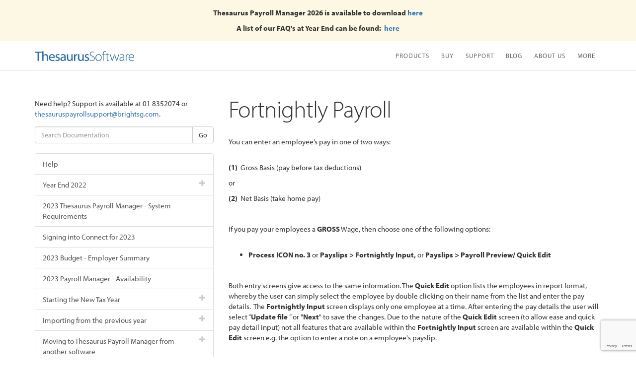

--- FILE ---
content_type: text/html; charset=utf-8
request_url: https://www.thesaurus.ie/docs/2023/processing-payroll/fortnightly-payroll/
body_size: 21687
content:


<!DOCTYPE html>
<html lang="en">
<head><meta charset="utf-8" /><meta http-equiv="X-UA-Compatible" content="IE=edge" /><meta name="viewport" content="width=device-width, initial-scale=1" /><title>
	Fortnightly Payroll - Documentation - Thesaurus Payroll Manager (Ireland) - 2023
</title><link rel="shortcut icon" href="/favicon.ico" /><link href="/css/bootstrap.min.css" rel="stylesheet" /><link href="/css/formvalidation/formValidation.min.css" rel="stylesheet" /><link href="/Thesaurus.css?v=20210524" rel="stylesheet" /><link href="/Thesaurus.NoJumbotron.css" rel="stylesheet" />

	
	
    <script src="https://www.google.com/recaptcha/enterprise.js?render=6Lc_GLQpAAAAAHpIvnJQzoUK90i3OwjHjoQIIXHF"></script>
	<script src="https://use.typekit.net/cut2eja.js"></script>
	<script>try{Typekit.load({ async: false });}catch(e){}</script>
    <script src="https://ajax.googleapis.com/ajax/libs/jquery/1.11.2/jquery.min.js"></script>

    <script type="text/javascript">
        var _marketingSource = null;
    </script>

	
	
	<style type="text/css">
		h1 {margin:0 0 30px 0}

		 .child-list-group .list-group-item:first-child {border-top-left-radius:0px !important;border-top-right-radius: 0px !important;}
		.child-list-group .list-group-item:last-child {margin-bottom:-1px !important;border-bottom-right-radius:0px !important;border-bottom-left-radius: 0px !important;}
		.glyphicon-plus, .glyphicon-minus {color:#cccccc !important;}
	</style>



    <!-- Google Tag Manager -->
    <script>(function(w,d,s,l,i){w[l]=w[l]||[];w[l].push({'gtm.start':
    new Date().getTime(),event:'gtm.js'});var f=d.getElementsByTagName(s)[0],
    j=d.createElement(s),dl=l!='dataLayer'?'&l='+l:'';j.async=true;j.src=
    'https://www.googletagmanager.com/gtm.js?id='+i+dl;f.parentNode.insertBefore(j,f);
    })(window,document,'script','dataLayer','GTM-KPSTLNV');</script>

    <!-- Start of HubSpot Embed Code -->
    <script type="text/javascript" id="hs-script-loader" async defer src="//js.hs-scripts.com/5255713.js"></script>
    <!-- End of HubSpot Embed Code -->
        
    <!-- Facebook Pixel Code -->
    <script>
    !function(f,b,e,v,n,t,s)
    {if(f.fbq)return;n=f.fbq=function(){n.callMethod?
    n.callMethod.apply(n,arguments):n.queue.push(arguments)};
    if(!f._fbq)f._fbq=n;n.push=n;n.loaded=!0;n.version='2.0';
    n.queue=[];t=b.createElement(e);t.async=!0;
    t.src=v;s=b.getElementsByTagName(e)[0];
    s.parentNode.insertBefore(t,s)}(window,document,'script',
    'https://connect.facebook.net/en_US/fbevents.js');
     fbq('init', '966239603567251'); 
    fbq('track', 'PageView');
    </script>
    <noscript>
     <img height="1" width="1" 
    src="https://www.facebook.com/tr?id=966239603567251&ev=PageView
    &noscript=1"/>
    </noscript>

    <meta name="description" content="Full information and guidance on Fortnightly Payroll in Thesaurus Payroll Manager " /></head>
<body>

	
	<!--googleoff: all-->
	<div class="global-message bg-warning"><p><strong>Thesaurus Payroll Manager 2026 is available to download&nbsp;<a href="https://www.thesaurus.ie/payroll-manager/">here</a></strong></p>
<p><strong>A list of our FAQ's at Year End can be found:&nbsp;<a href="https://www.thesaurus.ie/docs/2026/year-end-2025/year-end-frequently-asked-questions/"> here</a></strong></p></div>
	<!--googleon: all-->
	

	<section class="header-container">
		
		<nav class="navbar navbar-default">
			<div class="container">

				<div class="navbar-header">
					<button type="button" class="navbar-toggle collapsed" data-toggle="collapse" data-target="#navbar-collapse">
						<span class="glyphicon glyphicon-menu-hamburger"></span>
					</button>
					<a class="navbar-brand" href="/"><img alt="Brand" src="/i/thesaurus-software.png"></a>
				</div>

				<div class="collapse navbar-collapse" id="navbar-collapse">
					<ul class="nav navbar-nav navbar-right">
						<li class="dropdown">
							<a id="FeaturesHeader" href="#" class="dropdown-toggle" data-toggle="dropdown" role="button" aria-expanded="false">Products</a>
							<ul id="FeaturesDropdown" class="dropdown-menu dropdown-menu-left" role="menu">
								<li>
									<div class="dropdown-menu-columns">
										<ul class="dropdown-menu-column list-unstyled"><li><a href="/payroll-manager/">Thesaurus Payroll Manager</a></li><li><a href="/connect/">Thesaurus Connect</a></li><li class="divider"></li><li><a href="/accounts/">Thesaurus Accounts</a></li><li class="divider"></li><li role="presentation" class="dropdown-header"><span class="glyphicon glyphicon-chevron-down"></span> Other Products</li><li><a href="http://www.brightpay.ie" class="secondary" target="_blank">BrightPay Ireland</a></li><li><a href="https://www.brightpay.co.uk" class="secondary" target="_blank">BrightPay UK</a></li><li><a href="http://www.brightcontracts.ie" class="secondary" target="_blank">Bright Contracts Ireland</a></li><li><a href="http://www.brightcontracts.co.uk" class="secondary" target="_blank">Bright Contracts UK</a></li><li><a href="https://www.ardbrook.ie/europay/" class="secondary" target="_blank">Enterprise Payroll</a></li></ul><ul class="dropdown-menu-column list-unstyled"><li role="presentation" class="dropdown-header"><span class="glyphicon glyphicon-chevron-down"></span> Thesaurus Connect</li><li><a href="https://www.thesaurus.ie/connect/" class="secondary">What is Thesaurus Connect?</a></li><li><a href="https://www.thesaurus.ie/payroll-manager/#Connect" class="secondary">Thesaurus Connect Pricing</a></li><li><a href="/pages/employee-app/" class="secondary">Employee Self-Service App</a></li><li><a href="https://brightsg.com/en-ie/tpm-book-a-connect-demo" class="secondary" target="_blank">Book Thesaurus Connect Demo</a></li><li class="divider"></li><li role="presentation" class="dropdown-header"><span class="glyphicon glyphicon-chevron-down"></span> Connect for...</li><li><a href="/pages/connect-for-employers/" class="secondary">Connect for Employers</a></li><li><a href="/pages/connect-video-employees/" class="secondary">Connect for Employees</a></li><li><a href="/pages/connect-for-bureaus/" class="secondary">Connect for Accountants &amp; Bureaus</a></li><li><a href="/pages/client-entry/" class="secondary">Client Payroll Entry &amp; Payroll Approval</a></li></ul><ul class="dropdown-menu-column list-unstyled"><li role="presentation" class="dropdown-header"><span class="glyphicon glyphicon-chevron-down"></span> Integrations</li><li><a href="/pages/modulr/" class="secondary">Pay Employees Using Modulr</a></li><li><a href="/pages/journal-integration-surfaccounts/" class="secondary">Send Payroll Journals to Surf Accounts</a></li><li class="divider"></li><li role="presentation" class="dropdown-header"><span class="glyphicon glyphicon-chevron-down"></span> PAYE Modernisation</li><li><a href="/pages/PAYEModernisationSoftware/" class="secondary">What is PAYE Modernisation</a></li><li><a href="/pages/PAYEModernisationForEmployers/" class="secondary">PAYE Modernisation For Employers</a></li><li><a href="/pages/ManuallyCalculatingPAYEModernisation/" class="secondary">Manually Calculating PAYE Modernisation</a></li><li class="divider"></li><li role="presentation" class="dropdown-header"><span class="glyphicon glyphicon-chevron-down"></span> Automatic Enrolment</li><li><a href="/pages/autoenrolmentforireland/" class="secondary">Automatic Enrolment for Ireland</a></li><li><a href="/pages/processautomaticenrolment/" class="secondary">Processing Automatic Enrolment</a></li><li><a href="/pages/gdpr-compliant-software/" class="secondary">GDPR Compliant Payroll Software</a></li><li><a href="/pages/GDPR-Self-Service/" class="secondary">Thesaurus Connect &amp; GDPR</a></li><li><a href="/pages/employee-gift-cards/" class="secondary">Employee Gift Cards</a></li></ul>
									</div>
								</li>
								
							</ul>
						</li>
						<li class="dropdown">
							<a href="#" class="dropdown-toggle" data-toggle="dropdown" role="button" aria-expanded="false">Buy</a>
							<ul class="dropdown-menu dropdown-menu-left" role="menu">
								<li>
									<div class="dropdown-menu-columns">
										<ul class="dropdown-menu-column list-unstyled"><li><a href="#" data-toggle="modal" data-target="#OrderRedirectModal" data-href="/order/?p=77">Purchase Thesaurus Payroll Manager 2026</a></li><li><a href="#" data-toggle="modal" data-target="#OrderRedirectModal" data-href="/order/?p=71">Purchase Thesaurus Payroll Manager 2025</a></li><li class="divider"></li><li><a href="/order/accounts/">Purchase Thesaurus Accounts 2025</a></li><li class="divider"></li><li><a href="https://www.brightcontracts.ie/order/" class="secondary" target="_blank">Purchase Bright Contracts</a></li><li><a href="https://rvinternational.ie/orders/" class="secondary" target="_blank">Purchase Payslip Stationery</a></li><li class="divider"></li><li role="presentation" class="dropdown-header"><span class="glyphicon glyphicon-chevron-down"></span> Pricing</li><li><a href="https://www.thesaurus.ie/payroll-manager/" class="secondary">Thesaurus Payroll Manager</a></li><li><a href="https://www.thesaurus.ie/pages/connect-pricing/" class="secondary">Thesaurus Connect</a></li><li><a href="https://www.thesaurus.ie/accounts/" class="secondary">Thesaurus Accounts</a></li></ul>
									</div>
								</li>
							</ul>
						</li>
						<li class="dropdown">
							<a href="#" class="dropdown-toggle" data-toggle="dropdown" role="button" aria-expanded="false">Support</a>
							<ul class="dropdown-menu dropdown-menu-left" role="menu">
								<li>
									<div class="dropdown-menu-columns">
										<ul class="dropdown-menu-column list-unstyled"><li><a href="https://www.brightpay.ie/docs/bpol/" target="_blank">BrightPay (Cloud) Support</a></li><li><a href="https://www.brightpay.ie/docs/" target="_blank">BrightPay (Desktop) Support</a></li><li class="divider"></li><li><a href="/support/">Contact Support Team</a></li><li class="divider"></li><li><a href="/docs/">Thesaurus Payroll Manager - Support Guidance</a></li><li><a href="/pages/connect-support/">Thesaurus Connect - Support Guidance</a></li><li><a href="/docs/accounts/">Thesaurus Accounts - Support Guidance</a></li><li><a href="/tutorials/">Video Tutorials</a></li><li class="divider"></li><li><a href="/training/">Find Training in Your Area</a></li></ul><ul class="dropdown-menu-column list-unstyled"></ul>
									</div>
								</li>
								
							</ul>
						</li>
						<li class="dropdown">
							<a href="/blog/" class="dropdown-toggle">Blog</a>
						</li>
						<li class="dropdown">
							<a href="/pages/about-thesaurus/" class="dropdown-toggle">About Us</a>
						</li>
						<li class="dropdown">
							<a id="MoreHeader" href="#" class="dropdown-toggle" data-toggle="dropdown" role="button" aria-expanded="false">More</a>
							<ul class="dropdown-menu" role="menu">
								<li>
									<div class="dropdown-menu-columns">
										<ul class="dropdown-menu-column list-unstyled"><li><a href="https://www.thesaurus.ie/testimonials/" class="secondary">Testimonials</a></li><li class="divider"></li><li><a href="/links/" class="secondary">Helpful Links</a></li></ul><ul class="dropdown-menu-column list-unstyled"></ul><ul class="dropdown-menu-column list-unstyled"></ul>
									</div>
								</li>
								
							</ul>
						</li>
					</ul>

				</div>
			</div>
		</nav>
		
		
		
	</section>
	
	

	<div class="body-container">
	<div class="container">
		<div class="row">
			
			
			<div class="col-sm-8 col-sm-push-4">
				<h1>Fortnightly Payroll</h1><div>You can enter an employee&rsquo;s pay in one of two ways:</div>
<p>&nbsp;</p>
<p><strong>(1)</strong> &nbsp;Gross Basis (pay before tax deductions)</p>
<p>or</p>
<p><strong>(2)</strong> &nbsp;Net Basis (take home pay)</p>
<p>&nbsp;</p>
<p>If you pay your employees a <strong>GROSS</strong> Wage, then choose one of the following options:<br /><br /></p>
<ul>
<li><strong>Process ICON no. 3</strong>&nbsp;or <strong>Payslips &gt; Fortnightly Input,</strong> or <strong>Payslips &gt;</strong>&nbsp;<strong>Payroll Preview/ Quick Edit</strong></li>
</ul>
<p>&nbsp;</p>
<p>Both entry screens give access to the same information. The <strong>Quick Edit</strong> option lists the employees in report format, whereby the user can simply select the employee by double clicking on their name from the list and enter the pay details.&nbsp; The <strong>Fortnightly&nbsp;Input</strong> screen displays only one employee at a time. After entering the pay details the user will select &ldquo;<strong>Update file</strong> &rdquo; or "<strong>Next</strong>" to save the changes. Due to the nature of the <strong>Quick Edit</strong> screen (to allow ease and quick pay detail input) not all features that are available within the <strong>Fortnightly Input</strong> screen are available within the <strong>Quick Edit</strong> screen e.g. the option to enter a note on a employee's payslip.</p>
<p>&nbsp;<br /><br /><br /></p>
<h2><span style="color: #000080;"><strong>Fortnightly Input</strong></span></h2>
<p>&nbsp;<br />To use the <strong>Fortnightly&nbsp;Input</strong> utility, go to&nbsp;<strong>Process ICON no. 3</strong> or <strong>Payslips &gt; Fortnightly Input:<br /><br /><br /><img src="https://documentation.thesaurussoftware.com/images/2984.png" alt="" width="752" height="143" /><br /><br /><br /></strong></p>
<p><span style="color: #000080;"><strong>Departmental Input</strong></span></p>
<p>If you have entered <strong>Departments</strong> then you can process by department if you wish:</p>
<p>Choose your department from the drop down menu on the right hand side. Only those employees allocated to the chosen department will appear in the drop down menu on the left hand side for processing.</p>
<p>&nbsp;</p>
<p><span style="color: #000080;"><strong>If you Pay by the Hour</strong></span></p>
<p>If you pay your employee(s) by the hour, then enter the hourly rate for the employee.&nbsp; Each period, enter the numbers of hours worked for that period within the relevant fields (Standard Hours, Time and a third, Time and a half, Double time) - &nbsp;the hourly rate will automatically be adjusted accordingly).</p>
<p>Remember that if you enter the hourly rate and the hours worked, then do not enter the amount again in the<strong> 'Fortnightly Basic'</strong> field &nbsp;- this will result in the number of hours multiplied by the hourly rate <strong>PLUS</strong> the fortnightly basic figure.</p>
<p>&nbsp;</p>
<p><span style="color: #000080;"><strong>If you Pay by a Fortnightly Basic</strong></span></p>
<p>If you pay your employee(s) by a basic rate then enter the basic gross wage in the <strong>Fortnightly Basic</strong> field.</p>
<p>&nbsp;</p>
<p><span style="color: #000080;"><strong>Holiday Pay </strong></span></p>
<p>If you are including holiday pay within a pay period, then enter the amount of additional pay within the '<strong>Holiday pay'</strong> field.</p>
<p><br /><br /><strong><span style="color: #000080;">Tick if sick one week (unpaid)</span></strong></p>
<p>If an employee isn't to be paid for one full week of the fortnight (e.g. if they haven't worked/been out sick), tick the box provided. This will adjust the number of insurable weeks the employee is entitled to.</p>
<p>&nbsp;</p>
<p><span style="color: #000080;"><strong>Include a Note on the Employee's Payslip</strong></span></p>
<p><strong>Optional</strong> - You can include a note on the individual employee&rsquo;s payslip e.g. Annual pay review due 1st May or remaining annual leave entitlements etc. Enter the text in the box and the narrative will appear on the printed payslip for this employee only.&nbsp;</p>
<p>&nbsp;</p>
<p><span style="color: #000080;"><strong>Additions</strong></span></p>
<p>If you wish to include additions to your employee(s) salary, then within the <strong>Additions&nbsp;</strong>tab, select the type of Addition (taxable &amp; non-taxable). Type the associated narrative in the relevant box on the left hand side and the amount of the addition in the box to the right hand side.&nbsp; The narrative and amount will be displayed separately to the basic pay details on the payslip.</p>
<p>&nbsp;</p>
<p><span style="color: #000080;"><strong>Deductions</strong></span></p>
<p>If you wish to include deductions to your employee(s) salary, then within this tab, select the type of deduction (allowable &amp; non-allowable) and type the associated narrative in the relevant box on the left hand side and the amount of the deduction in the box to the right hand side.&nbsp; The narrative and amount will be displayed separately to the basic pay details on the payslip.</p>
<p>&nbsp;</p>
<p><span style="color: #000080;"><strong>Illness Benefit</strong></span></p>
<p>Illness Benefit is taxable through the RPN file.&nbsp; If you have an employee in receipt of Illness Benefit, you should ensure you check for updated RPN files and import them immediately when available.</p>
<p><br /><br />Click on <strong>Update File&nbsp;</strong>to save the pay details entered for this period and to preview the employee&rsquo;s payslip&nbsp;<span style="text-decoration: underline;">or</span> click<strong>&nbsp;Next</strong>&nbsp;to proceed to the next employee&rsquo;s input.</p>
<p>&nbsp;<br /><br /><br /><br /></p>
<h2><strong><span style="color: #000080;">Quick Edit</span></strong></h2>
<p>&nbsp;</p>
<p>To use the <strong>Quick Edit</strong> utility, go to <strong>Process ICON no. 4</strong>&nbsp;or <strong>Payslips &gt; Payroll Preview/ Quick Edit:<br /></strong><br /><br /></p>
<p><img src="https://documentation.thesaurussoftware.com/images/2985.png" alt="" width="720" height="151" /></p>
<p>&nbsp;</p>
<p><span style="color: #000080;"><strong>If you Pay by the Hour</strong></span></p>
<p>If you pay your employee(s) by the hour then enter hourly rate for the employee.&nbsp; Each period, enter the numbers of hours worked for that period within the relevant fields (Standard Hours, Time and a third, Time and a half, Double time) - the hourly rate will automatically be adjusted accordingly).</p>
<p>Remember that if you enter the hourly rate and the hours worked, then do not enter the amount again in the <strong>'Fortnight Basic'</strong> field - this will result in the number of hours multiplied by the hourly rate <strong>PLUS</strong> the fortnightly basic figure.</p>
<p>&nbsp;</p>
<p><span style="color: #000080;"><strong>If you Pay by a Fortnightly Basic</strong></span></p>
<p>If you pay your employee(s) by a basic rate then enter the basic gross wage in the <strong>Fortnightly&nbsp;Basic</strong> field.</p>
<p>&nbsp;</p>
<p><span style="color: #000080;"><strong>Holiday Pay</strong></span></p>
<p>If you are including holiday pay within a pay period then enter the amount of additional pay within the '<strong>Holiday pay'</strong>&nbsp;field to be added to this period payslip.</p>
<p>&nbsp;</p>
<p><span style="color: #000080;"><strong>Recording Holiday/ Leave taken when using the Quick Edit option</strong><strong>:</strong></span></p>
<p>You may wish to wait to record holidays taken once all employees wage details have been updated, to save exiting this menu to access another menu and repeatedly changing menu options.&nbsp; To record the number of holidays/leave days taken, or to view the automated holiday entitlements calculated, you can access the employee's <strong>Holiday Calculator</strong> under <strong>Employees &gt; Holidays, Sick Leave etc.</strong>&nbsp; Any automated calculations are calculated on the information entered by the user to date.&nbsp;</p>
<p>&nbsp;</p>
<p><strong><span style="color: #000080;">Tick if sick one week (unpaid)</span></strong></p>
<p>If an employee isn't to be paid for one full week of the fortnight (e.g. if they haven't worked/been out sick), tick the box provided. This will adjust the number of insurable weeks the employee is entitled to.</p>
<p>&nbsp;</p>
<p><span style="color: #000080;"><strong>Additions/Deductions</strong></span></p>
<p>If you wish to include additions and/or deductions to your employee(s) salary, all the additions and deductions options are shown on screen.&nbsp; Simply type the associated narrative in the relevant box on the left hand side, under the appropriate addition or deduction heading, and enter the amount of the addition/deduction in the box to the right hand side.&nbsp; The narrative and amount will be displayed separately to the basic pay details on the payslip.</p>
<p>&nbsp;</p>
<p>Click on <strong>OK</strong> to update the employee's pay details and to return to the main employee listing to select the next employee.</p>
<div><span style="color: #010101; font-family: Arial; font-size: x-small;"><span style="font-size: 10pt; font-family: Arial; color: #010101;">&nbsp;<br /><br /><br /></span></span></div>
<div><span style="color: #010101; font-family: Arial; font-size: x-small;"><span style="font-size: 10pt; font-family: Arial; color: #010101;"><strong>&nbsp;<br /><br /></strong></span></span></div>
<h2><span style="color: #000080;"><strong>Net to Gross Projection</strong></span></h2>
<div><span style="color: #010101; font-family: Arial; font-size: x-small;"><span style="font-size: 10pt; font-family: Arial; color: #010101;"><strong>&nbsp;</strong></span></span></div>
<p>To process a net to gross payment, go to <strong>Payslips &gt;</strong>&nbsp;<strong>Net to Gross Projection:</strong><br /><br /><br /><img src="https://documentation.thesaurussoftware.com/images/2987.png" alt="" width="732" height="154" /><br /><br /><br /><br />From the list of employees, simply click on the employee for whom you wish to enter the Net (Take Home) Pay figure for.</p>
<p>&nbsp;</p>
<p><span style="color: #000080;"><strong>Enter Desired Take Home Pay</strong></span></p>
<p>Once an employee has been selected, a pop up box will appear on screen, &ldquo;<strong>Enter desired take home pay</strong>&rdquo;.&nbsp; Within this field, enter the absolute take home pay figure for the employee.&nbsp;<strong> *This should equal the PAYMENT figure.**</strong></p>
<p>The gross wage will be calculated automatically for you and displayed on screen. The user must then indicate if they wish to continue based on the figures entered and the associated automated calculations.</p>
<p>&nbsp;</p>
<p><span style="color: #000080;"><strong>Additions/Deductions</strong></span></p>
<p>If you wish to include additions and/or deductions to your employee(s) salary, all the additions and deductions options must be entered to the employee record under the menu&nbsp;<strong>Employees &gt; Add/Amend Employees</strong>.&nbsp; Select the employee from the drop down list and click into the <strong>Additions</strong> or <strong>Deductions</strong> tab.&nbsp; Set up any relevant additions (taxable and non taxable) and deductions (allowable and non allowable).&nbsp; Simply type the associated narrative in the relevant box on the left hand side, under the appropriate addition or deduction heading, and enter the amount of the addition/deduction in the box to the right hand side.&nbsp; The narrative and amount will be displayed separately to the basic pay details on the payslip.&nbsp; Any figures entered will be applied to all future payments made to the employee until the user returns to this menu to remove the figures.&nbsp;</p>
<p>&nbsp;</p>
<p>A preview of the employee&rsquo;s payslip will automatically be shown on screen.&nbsp; Click on <strong>Close</strong> in order to proceed to the next employee for update or to return to amend the figures for the last employee.&nbsp; Once all employees have been updated, click on <strong>Close</strong> to exit to the menu and proceed to the next process.</p>
<p>&nbsp;</p>
			</div>
			

			<div class="col-sm-4 col-sm-pull-8">
				<hr class="hidden-sm hidden-md hidden-lg"/>
				
				<p style="margin:5px 0 15px 0">Need help? Support is available at 01 8352074 or <a href="mailto:thesauruspayrollsupport@brightsg.com">thesauruspayrollsupport@brightsg.com</a>.</p>
				

				<form action="/docs/2023/" method="GET" role="search" style="margin-bottom:20px;">
					<div class="input-group">
						<input type="text" class="form-control" placeholder="Search Documentation" name="q" value="">
						<span class="input-group-btn">
							<input type="submit" class="btn btn-default" value="Go" />
						</span>
					</div>
				</form>

				<div class="list-group"><a class="list-group-item" href="/docs/2023/help/">Help</a><a class="list-group-item" href="javascript:toggle(12001)"><span id="icon-of-12001" class="pull-right small glyphicon glyphicon-plus"></span>Year End 2022</a><div id="child-of-12001" class="child-list-group" style="display:none"><a class="list-group-item small" style="padding-left:30px" href="/docs/2023/year-end-2022/year-end-frequently-asked-questions/">Year End - Frequently Asked Questions</a><a class="list-group-item small" style="padding-left:30px" href="/docs/2023/year-end-2022/employment-details-summary-p60-replacement/">Employment Details Summary (P60 Replacement)</a><a class="list-group-item small" style="padding-left:30px" href="/docs/2023/year-end-2021/do-i-need-to-file-a-p35-annual-return-this-year/">Do I need to file a P35 annual return this year?</a><a class="list-group-item small" style="padding-left:30px" href="/docs/2023/year-end-2022/do-i-have-a-week-53/">Do I have a Week 53?</a><a class="list-group-item small" style="padding-left:30px" href="/docs/2023/year-end-2021/year-end-summary-report/">Year End Summary Report</a><a class="list-group-item small" style="padding-left:30px" href="/docs/2023/year-end-2022/making-an-advance-payment-in-2022-for-2023/">Making an Advance Payment in 2022 for 2023</a><a class="list-group-item small" style="padding-left:30px" href="/docs/2023/year-end-2022/where-a-credit-transfer-payment-will-fall-on-1st-or-2nd-january-2023/">Where a Credit Transfer Payment will fall on 1st or 2nd January 2023</a><a class="list-group-item small" style="padding-left:30px" href="/docs/2023/year-end-2022/how-do-i-start-processing-2023-payroll/">How do I start processing 2023 payroll?</a><a class="list-group-item small" style="padding-left:30px" href="/docs/2023/year-end-2022/when-will-2023-thesaurus-payroll-manager-be-available/">When will 2023 Thesaurus Payroll Manager be available?</a><a class="list-group-item small" style="padding-left:30px" href="/docs/2023/year-end-2022/will-my-ros-digital-certificate-import-over-to-2023-thesaurus-payroll-manager/">Will my ROS digital certificate import over to 2023 Thesaurus Payroll Manager?</a><a class="list-group-item small" style="padding-left:30px" href="/docs/2023/year-end-2022/revenue-payroll-notifications-transition-to-the-new-tax-year/">Revenue Payroll Notifications - Transition to the new tax year</a><a class="list-group-item small" style="padding-left:30px" href="/docs/2023/year-end-2022/why-are-my-employees-on-emergency-basis-at-the-start-of-the-2023-tax-year/">Why are my employees on Emergency Basis at the start of the 2023 tax year?</a></div><a class="list-group-item" href="/docs/2023/2023-thesaurus-payroll-manager-system-requirements/">2023 Thesaurus Payroll Manager - System Requirements</a><a class="list-group-item" href="/docs/2023/signing-into-connect-for-2023/">Signing into Connect for 2023</a><a class="list-group-item" href="/docs/2023/2023-budget-employer-summary/">2023 Budget - Employer Summary</a><a class="list-group-item" href="/docs/2023/2023-payroll-manager-availability/">2023 Payroll Manager - Availability</a><a class="list-group-item" href="javascript:toggle(12039)"><span id="icon-of-12039" class="pull-right small glyphicon glyphicon-plus"></span>Starting the New Tax Year</a><div id="child-of-12039" class="child-list-group" style="display:none"><a class="list-group-item small" style="padding-left:30px" href="/docs/2023/starting-the-new-tax-year/how-do-i-start-processing-2023-payroll/">How do I start processing 2023 payroll?</a><a class="list-group-item small" style="padding-left:30px" href="/docs/2023/starting-the-new-tax-year/ordering-for-the-new-tax-year/">Ordering for the new tax year</a><a class="list-group-item small" style="padding-left:30px" href="/docs/2023/starting-the-new-tax-year/will-my-ros-digital-certificate-import-over-to-2023-thesaurus-payroll-manager/">Will my ROS digital certificate import over to 2023 Thesaurus Payroll Manager?</a><a class="list-group-item small" style="padding-left:30px" href="/docs/2023/starting-the-new-tax-year/revenue-payroll-notifications-transition-to-the-new-tax-year/">Revenue Payroll Notifications - Transition to the new tax year</a><a class="list-group-item small" style="padding-left:30px" href="/docs/2023/starting-the-new-tax-year/why-are-my-employees-on-emergency-basis-at-the-start-of-the-2023-tax-year/">Why are my employees on Emergency Basis at the start of the 2023 tax year?</a></div><a class="list-group-item" href="javascript:toggle(11823)"><span id="icon-of-11823" class="pull-right small glyphicon glyphicon-plus"></span>Importing from the previous year</a><div id="child-of-11823" class="child-list-group" style="display:none"><a class="list-group-item small" style="padding-left:30px" href="/docs/2023/importing-from-the-previous-year/importing-your-company-and-employee-details-from-the-previous-tax-year/">Importing Your Company and Employee details from the previous tax year</a></div><a class="list-group-item" href="javascript:toggle(11964)"><span id="icon-of-11964" class="pull-right small glyphicon glyphicon-plus"></span>Moving to Thesaurus Payroll Manager from another software</a><div id="child-of-11964" class="child-list-group" style="display:none"><a class="list-group-item small" style="padding-left:30px" href="/docs/2023/moving-to-thesaurus-payroll-manager-from-another-software/migrating-to-thesaurus-payroll-manager-start-of-year/">Migrating to Thesaurus Payroll Manager - start of year</a><a class="list-group-item small" style="padding-left:30px" href="/docs/2023/moving-to-thesaurus-payroll-manager-from-another-software/migrating-to-thesaurus-payroll-manager-mid-year/">Migrating to Thesaurus Payroll Manager - mid year</a></div><a class="list-group-item" href="javascript:toggle(11822)"><span id="icon-of-11822" class="pull-right small glyphicon glyphicon-plus"></span>Getting started - First Time Users</a><div id="child-of-11822" class="child-list-group" style="display:none"><a class="list-group-item small" style="padding-left:30px" href="/docs/2023/getting-started-first-time-users/getting-started-guidance/">Getting Started - Guidance</a></div><a class="list-group-item" href="javascript:toggle(11824)"><span id="icon-of-11824" class="pull-right small glyphicon glyphicon-plus"></span>Company Setup</a><div id="child-of-11824" class="child-list-group" style="display:none"><a class="list-group-item small" style="padding-left:30px" href="/docs/2023/company-setup/adding-a-company-using-the-new-company-wizard/">Adding a company (using the New Company wizard)</a><a class="list-group-item small" style="padding-left:30px" href="/docs/2023/company-setup/adding-a-company-using-a-backup/">Adding a company using a backup</a><a class="list-group-item small" style="padding-left:30px" href="/docs/2023/company-setup/adding-a-company-using-a-csv-file/">Adding a company using a CSV File</a><a class="list-group-item small" style="padding-left:30px" href="/docs/2023/company-setup/additional-paye-registration-numbers/">Additional PAYE registration numbers</a><a class="list-group-item small" style="padding-left:30px" href="/docs/2023/company-setup/setting-up-a-ros-sub-cert-for-your-additional-paye-registration/">Setting up a ROS sub cert for your additional PAYE registration</a></div><a class="list-group-item" href="javascript:toggle(11924)"><span id="icon-of-11924" class="pull-right small glyphicon glyphicon-plus"></span>Digital Certificates</a><div id="child-of-11924" class="child-list-group" style="display:none"><a class="list-group-item small" style="padding-left:30px" href="/docs/2023/digital-certificates/why-do-i-need-to-add-my-digital-certificate/">Why do I need to add my Digital Certificate?</a><a class="list-group-item small" style="padding-left:30px" href="/docs/2023/digital-certificates/adding-a-digital-certificate-employers/">Adding a Digital Certificate - Employers</a><a class="list-group-item small" style="padding-left:30px" href="/docs/2023/digital-certificates/adding-a-digital-certificate-agents/">Adding a Digital Certificate - Agents</a><a class="list-group-item small" style="padding-left:30px" href="/docs/2023/digital-certificates/saving-a-ros-digital-certificate-on-to-your-computer/">Saving a ROS digital certificate on to your computer</a><a class="list-group-item small" style="padding-left:30px" href="/docs/2023/digital-certificates/transferring-a-ros-digital-certificate-from-one-computer-to-another/">Transferring a ROS digital certificate from one computer to another</a><a class="list-group-item small" style="padding-left:30px" href="/docs/2023/digital-certificates/setting-up-a-ros-sub-cert-for-your-additional-paye-registration/">Setting up a ROS sub cert for your additional PAYE registration</a><a class="list-group-item small" style="padding-left:30px" href="/docs/2023/digital-certificates/thesaurus-payroll-manager-bureau-version-and-agent-ros-digital-certificates/">Thesaurus Payroll Manager Bureau version and Agent ROS Digital certificates</a><a class="list-group-item small" style="padding-left:30px" href="javascript:toggle(11967)"><span id="icon-of-11967" class="pull-right small glyphicon glyphicon-plus"></span>Digital Certificates - Common Support Queries</a><div id="child-of-11967" class="child-list-group" style="display:none"><a class="list-group-item small" style="padding-left:45px" href="/docs/2023/digital-certificates/digital-certificates-common-support-queries/error-1011-you-do-not-have-appropriate-permissions/">Error 1011 - you do not have appropriate permissions</a><a class="list-group-item small" style="padding-left:45px" href="/docs/2023/digital-certificates/digital-certificates-common-support-queries/invalid-certificate-password/">Invalid Certificate Password</a><a class="list-group-item small" style="padding-left:45px" href="/docs/2023/digital-certificates/digital-certificates-common-support-queries/error-1014-invalid-ros-certificate/">Error 1014 - Invalid ROS Certificate</a><a class="list-group-item small" style="padding-left:45px" href="/docs/2023/digital-certificates/digital-certificates-common-support-queries/error-null-internal-error-while-calling-the-service/">Error null - internal error while calling the service</a><a class="list-group-item small" style="padding-left:45px" href="/docs/2023/digital-certificates/digital-certificates-common-support-queries/error-1008/">Error 1008</a></div></div><a class="list-group-item" href="javascript:toggle(11819)"><span id="icon-of-11819" class="pull-right small glyphicon glyphicon-plus"></span>Add/ Amend Employees</a><div id="child-of-11819" class="child-list-group" style="display:none"><a class="list-group-item small" style="padding-left:30px" href="/docs/2023/add-amend-employees/entering-personal-details/">Entering Personal details</a><a class="list-group-item small" style="padding-left:30px" href="/docs/2023/add-amend-employees/entering-revenue-details/">Entering Revenue details</a><a class="list-group-item small" style="padding-left:30px" href="/docs/2023/add-amend-employees/importing-your-employees-revenue-information-from-revenue-rpns/">Importing your Employees' Revenue Information from Revenue (RPNs)</a><a class="list-group-item small" style="padding-left:30px" href="/docs/2023/add-amend-employees/setting-up-additions/">Setting up Additions</a><a class="list-group-item small" style="padding-left:30px" href="/docs/2023/add-amend-employees/setting-up-deductions/">Setting up Deductions</a><a class="list-group-item small" style="padding-left:30px" href="/docs/2023/add-amend-employees/setting-up-departments/">Setting up Departments</a><a class="list-group-item small" style="padding-left:30px" href="/docs/2023/add-amend-employees/entering-mid-year-cumulatives/">Entering Mid Year Cumulatives</a><a class="list-group-item small" style="padding-left:30px" href="/docs/2023/add-amend-employees/entering-hr-details/">Entering HR Details</a><a class="list-group-item small" style="padding-left:30px" href="/docs/2023/add-amend-employees/entering-cso-details/">Entering CSO Details</a><a class="list-group-item small" style="padding-left:30px" href="/docs/2023/add-amend-employees/setting-up-employees-using-an-rpn/">Setting up Employees using an RPN</a><a class="list-group-item small" style="padding-left:30px" href="/docs/2023/add-amend-employees/amending-an-employee-s-surname/">Amending an Employee's Surname</a><a class="list-group-item small" style="padding-left:30px" href="/docs/2023/add-amend-employees/leavers-re-joining/">Leavers Re-joining</a></div><a class="list-group-item" href="javascript:toggle(11923)"><span id="icon-of-11923" class="pull-right small glyphicon glyphicon-plus"></span>Revenue Payroll Notifications (RPNs)</a><div id="child-of-11923" class="child-list-group" style="display:none"><a class="list-group-item small" style="padding-left:30px" href="/docs/2023/revenue-payroll-notifications-rpns/what-is-a-revenue-payroll-notification-rpn-/">What is a Revenue Payroll Notification (RPN)?</a><a class="list-group-item small" style="padding-left:30px" href="/docs/2023/revenue-payroll-notifications-rpns/employment-identifier/">Employment Identifier</a><a class="list-group-item small" style="padding-left:30px" href="/docs/2023/revenue-payroll-notifications-rpns/rpn-number/">RPN Number</a><a class="list-group-item small" style="padding-left:30px" href="/docs/2023/revenue-payroll-notifications-rpns/retrieving-your-employees-revenue-details-from-revenue-rpns-each-pay-period/">Retrieving your Employees' Revenue Details from Revenue (RPNs) each pay period</a><a class="list-group-item small" style="padding-left:30px" href="/docs/2023/revenue-payroll-notifications-rpns/setting-up-employees-using-an-rpn/">Setting up Employees using an RPN</a><a class="list-group-item small" style="padding-left:30px" href="/docs/2023/revenue-payroll-notifications-rpns/rpn-logs-reminders/">RPN Logs &amp; Reminders</a></div><a class="list-group-item" href="/docs/2023/payroll-calendar/">Payroll Calendar</a><a class="list-group-item" href="javascript:toggle(11827)"><span id="icon-of-11827" class="pull-right small glyphicon glyphicon-minus"></span>Processing Payroll</a><div id="child-of-11827" class="child-list-group"><a class="list-group-item small" style="padding-left:30px" href="/docs/2023/processing-payroll/weekly-payroll/">Weekly Payroll</a><a class="list-group-item small" style="padding-left:30px" href="/docs/2023/processing-payroll/monthly-payroll/">Monthly Payroll</a><a class="list-group-item active small" style="padding-left:30px" href="/docs/2023/processing-payroll/fortnightly-payroll/">Fortnightly Payroll</a><a class="list-group-item small" style="padding-left:30px" href="/docs/2023/processing-payroll/quick-edit-entry/">Quick Edit Entry</a><a class="list-group-item small" style="padding-left:30px" href="/docs/2023/processing-payroll/net-to-gross-payments/">Net to Gross Payments</a><a class="list-group-item small" style="padding-left:30px" href="/docs/2023/processing-payroll/payroll-preview/">Payroll Preview</a><a class="list-group-item small" style="padding-left:30px" href="/docs/2023/processing-payroll/finalising-the-pay-period/">Finalising the Pay Period</a><a class="list-group-item small" style="padding-left:30px" href="/docs/2023/processing-payroll/payslip-workings/">Payslip Workings</a><a class="list-group-item small" style="padding-left:30px" href="/docs/2023/processing-payroll/computational-anomaly/">Computational Anomaly</a><a class="list-group-item small" style="padding-left:30px" href="/docs/2023/processing-payroll/specifying-end-dates-for-additions-or-deductions/">Specifying end dates for additions or deductions</a><a class="list-group-item small" style="padding-left:30px" href="/docs/2023/processing-payroll/directors-fees/">Directors Fees</a><a class="list-group-item small" style="padding-left:30px" href="/docs/2023/processing-payroll/share-based-remuneration/">Share Based Remuneration</a><a class="list-group-item small" style="padding-left:30px" href="/docs/2023/processing-payroll/cycle-to-work-scheme/">Cycle to Work Scheme</a><a class="list-group-item small" style="padding-left:30px" href="/docs/2023/processing-payroll/importing-hours-from-text-or-csv-file/">Importing Hours from Text or CSV File</a><a class="list-group-item small" style="padding-left:30px" href="/docs/2023/processing-payroll/full-periodic-csv-import/">Full periodic CSV Import</a><a class="list-group-item small" style="padding-left:30px" href="/docs/2023/processing-payroll/week-53/">Week 53</a></div><a class="list-group-item" href="javascript:toggle(11821)"><span id="icon-of-11821" class="pull-right small glyphicon glyphicon-plus"></span>Payroll Deductions</a><div id="child-of-11821" class="child-list-group" style="display:none"><a class="list-group-item small" style="padding-left:30px" href="/docs/2023/payroll-deductions/paye/">PAYE</a><a class="list-group-item small" style="padding-left:30px" href="/docs/2023/payroll-deductions/prsi/">PRSI</a><a class="list-group-item small" style="padding-left:30px" href="/docs/2023/payroll-deductions/local-property-tax-lpt/">Local Property Tax (LPT)</a><a class="list-group-item small" style="padding-left:30px" href="javascript:toggle(12000)"><span id="icon-of-12000" class="pull-right small glyphicon glyphicon-plus"></span>USC</a><div id="child-of-12000" class="child-list-group" style="display:none"><a class="list-group-item small" style="padding-left:45px" href="/docs/2023/payroll-deductions/usc/universal-social-charge-usc-general-information/">Universal Social Charge (USC) - General Information</a><a class="list-group-item small" style="padding-left:45px" href="/docs/2023/payroll-deductions/usc/usc-exempt-status-v-usc-exempt-income/">USC Exempt Status v USC Exempt Income</a></div><a class="list-group-item small" style="padding-left:30px" href="/docs/2023/payroll-deductions/additional-superannuation-contribution-asc/">Additional Superannuation Contribution (ASC)</a></div><a class="list-group-item" href="javascript:toggle(11929)"><span id="icon-of-11929" class="pull-right small glyphicon glyphicon-plus"></span>Payroll Submission Requests (PSRs)</a><div id="child-of-11929" class="child-list-group" style="display:none"><a class="list-group-item small" style="padding-left:30px" href="/docs/2023/payroll-submission-requests-psrs/what-is-a-payroll-submission-request-psr-/">What is a Payroll Submission Request (PSR)?</a><a class="list-group-item small" style="padding-left:30px" href="/docs/2023/payroll-submission-requests-psrs/submitting-your-periodic-pay-data-to-revenue/">Submitting your periodic pay data to Revenue</a><a class="list-group-item small" style="padding-left:30px" href="/docs/2023/payroll-submission-requests-psrs/recheck-payroll-submissions/">Recheck Payroll Submissions</a><a class="list-group-item small" style="padding-left:30px" href="/docs/2023/payroll-submission-requests-psrs/correction-psrs/">Correction PSRs</a><a class="list-group-item small" style="padding-left:30px" href="/docs/2023/payroll-submission-requests-psrs/check-revenue-record/">Check Revenue Record</a><a class="list-group-item small" style="padding-left:30px" href="/docs/2023/payroll-submission-requests-psrs/psr-control-panel/">PSR Control Panel</a><a class="list-group-item small" style="padding-left:30px" href="/docs/2023/payroll-submission-requests-psrs/viewing-your-payroll-submissions-in-ros/">Viewing your Payroll Submissions in ROS</a></div><a class="list-group-item" href="javascript:toggle(11934)"><span id="icon-of-11934" class="pull-right small glyphicon glyphicon-plus"></span>Distributing Payslips</a><div id="child-of-11934" class="child-list-group" style="display:none"><a class="list-group-item small" style="padding-left:30px" href="/docs/2023/distributing-payslips/printing-payslips/">Printing Payslips</a><a class="list-group-item small" style="padding-left:30px" href="/docs/2023/distributing-payslips/emailing-payslips/">Emailing payslips</a><a class="list-group-item small" style="padding-left:30px" href="/docs/2023/distributing-payslips/payslip-workings/">Payslip Workings</a></div><a class="list-group-item" href="javascript:toggle(11907)"><span id="icon-of-11907" class="pull-right small glyphicon glyphicon-plus"></span>Paying Employees</a><div id="child-of-11907" class="child-list-group" style="display:none"><a class="list-group-item small" style="padding-left:30px" href="/docs/2023/paying-employees/paying-employees-reporting/">Paying Employees - Reporting</a><a class="list-group-item small" style="padding-left:30px" href="/docs/2023/paying-employees/paying-employees-using-a-bank-payment-file-sepa/">Paying Employees using a Bank Payment File - SEPA</a><a class="list-group-item small" style="padding-left:30px" href="/docs/2023/paying-employees/paying-employees-with-a-non-irish-bank-account-sepa/">Paying Employees with a Non-Irish Bank Account - SEPA</a><a class="list-group-item small" style="padding-left:30px" href="/docs/2023/paying-employees/paying-employees-using-a-bank-payment-file-bankline/">Paying Employees using a Bank Payment File - Bankline</a><a class="list-group-item small" style="padding-left:30px" href="/docs/2023/paying-employees/paying-employees-using-modulr/">Paying Employees using Modulr</a></div><a class="list-group-item" href="javascript:toggle(11930)"><span id="icon-of-11930" class="pull-right small glyphicon glyphicon-plus"></span>Corrections</a><div id="child-of-11930" class="child-list-group" style="display:none"><a class="list-group-item small" style="padding-left:30px" href="/docs/2023/corrections/corrections-overview/">Corrections - Overview</a><a class="list-group-item small" style="padding-left:30px" href="/docs/2023/corrections/do-it-all-again/">Do it all again!</a><a class="list-group-item small" style="padding-left:30px" href="/docs/2023/corrections/new-employee/">New Employee</a><a class="list-group-item small" style="padding-left:30px" href="/docs/2023/corrections/payment-was-different/">Payment was different</a><a class="list-group-item small" style="padding-left:30px" href="/docs/2023/corrections/wrong-pps-number/">Wrong PPS Number</a><a class="list-group-item small" style="padding-left:30px" href="/docs/2023/corrections/wrong-prsi-class/">Wrong PRSI Class</a><a class="list-group-item small" style="padding-left:30px" href="/docs/2023/corrections/employee-has-left/">Employee has left</a></div><a class="list-group-item" href="javascript:toggle(11835)"><span id="icon-of-11835" class="pull-right small glyphicon glyphicon-plus"></span>Revenue Payments</a><div id="child-of-11835" class="child-list-group" style="display:none"><a class="list-group-item small" style="padding-left:30px" href="/docs/2023/revenue-payments/remittance-to-revenue-overview/">Remittance to Revenue - Overview</a><a class="list-group-item small" style="padding-left:30px" href="/docs/2023/revenue-payments/viewing-accepting-your-monthly-statement-in-ros/">Viewing/Accepting your Monthly Statement in ROS</a><a class="list-group-item small" style="padding-left:30px" href="/docs/2023/revenue-payments/payment-due-dates/">Payment Due Dates</a><a class="list-group-item small" style="padding-left:30px" href="javascript:toggle(11980)"><span id="icon-of-11980" class="pull-right small glyphicon glyphicon-plus"></span>Making Payment to Revenue - Payment Options</a><div id="child-of-11980" class="child-list-group" style="display:none"><a class="list-group-item small" style="padding-left:45px" href="/docs/2023/revenue-payments/making-payment-to-revenue-payment-options/making-a-payment-through-the-statement-of-account-utility-in-ros/">Making a payment through the Statement of Account utility in ROS</a><a class="list-group-item small" style="padding-left:45px" href="/docs/2023/revenue-payments/making-payment-to-revenue-payment-options/making-a-payment-through-the-payments-refunds-utility-in-ros/">Making a payment through the Payments &amp; Refunds utility in ROS</a><a class="list-group-item small" style="padding-left:45px" href="/docs/2023/revenue-payments/making-payment-to-revenue-payment-options/payment-by-direct-debit/">Payment by Direct Debit</a></div><a class="list-group-item small" style="padding-left:30px" href="/docs/2023/revenue-payments/tax-details-report-monthly-quarterly-details/">Tax Details Report - Monthly/Quarterly Details</a><a class="list-group-item small" style="padding-left:30px" href="/docs/2023/revenue-payments/query-revenue-record/">Query Revenue Record</a><a class="list-group-item small" style="padding-left:30px" href="/docs/2023/revenue-payments/revenue-payments-record/">Revenue Payments Record</a><a class="list-group-item small" style="padding-left:30px" href="/docs/2023/revenue-payments/returns-look-up/">Returns Look Up</a></div><a class="list-group-item" href="/docs/2023/revenue-contact-telephone-numbers/">Revenue - Contact Telephone Numbers</a><a class="list-group-item" href="javascript:toggle(11833)"><span id="icon-of-11833" class="pull-right small glyphicon glyphicon-plus"></span>Reports</a><div id="child-of-11833" class="child-list-group" style="display:none"><a class="list-group-item small" style="padding-left:30px" href="/docs/2023/reports/payroll-summary-audit-trail/">Payroll Summary/Audit Trail</a><a class="list-group-item small" style="padding-left:30px" href="/docs/2023/reports/tax-details-report-monthly-quarterly-details/">Tax Details Report - Monthly/Quarterly Details</a><a class="list-group-item small" style="padding-left:30px" href="/docs/2023/reports/pension-reports/">Pension Reports</a><a class="list-group-item small" style="padding-left:30px" href="/docs/2023/reports/additions-deductions-reports/">Additions/Deductions Reports</a><a class="list-group-item small" style="padding-left:30px" href="/docs/2023/reports/other-reports/">Other Reports</a><a class="list-group-item small" style="padding-left:30px" href="/docs/2023/reports/register-of-employees/">Register of Employees</a><a class="list-group-item small" style="padding-left:30px" href="/docs/2023/reports/year-end-summary/">Year End Summary</a></div><a class="list-group-item" href="/docs/2023/processing-starters/">Processing Starters</a><a class="list-group-item" href="javascript:toggle(11831)"><span id="icon-of-11831" class="pull-right small glyphicon glyphicon-plus"></span>Processing Leavers</a><div id="child-of-11831" class="child-list-group" style="display:none"><a class="list-group-item small" style="padding-left:30px" href="/docs/2023/processing-leavers/processing-a-leaver-in-current-pay-run/">Processing a Leaver (in current pay run)</a><a class="list-group-item small" style="padding-left:30px" href="/docs/2023/processing-leavers/processing-a-leaver-mid-pay-period/">Processing a Leaver (mid pay period)</a><a class="list-group-item small" style="padding-left:30px" href="/docs/2023/processing-leavers/processing-a-leaver-taxable-non-taxable-lump-sum-payment-on-termination/">Processing a Leaver (taxable/non-taxable lump sum payment on termination)</a><a class="list-group-item small" style="padding-left:30px" href="/docs/2023/processing-leavers/processing-a-post-cessation-payment-current-year/">Processing a Post Cessation Payment - Current Year</a><a class="list-group-item small" style="padding-left:30px" href="/docs/2023/processing-leavers/processing-a-post-cessation-payment-out-of-year/">Processing a Post Cessation Payment - Out of Year</a></div><a class="list-group-item" href="javascript:toggle(11826)"><span id="icon-of-11826" class="pull-right small glyphicon glyphicon-plus"></span>Benefit in Kind</a><div id="child-of-11826" class="child-list-group" style="display:none"><a class="list-group-item small" style="padding-left:30px" href="/docs/2023/benefit-in-kind/benefit-in-kind-general-information/">Benefit in Kind - General Information</a><a class="list-group-item small" style="padding-left:30px" href="/docs/2023/benefit-in-kind/bik-cars-and-vans/">BIK Cars and Vans</a><a class="list-group-item small" style="padding-left:30px" href="/docs/2023/benefit-in-kind/bik-preferential-loans/">BIK Preferential Loans</a><a class="list-group-item small" style="padding-left:30px" href="/docs/2023/benefit-in-kind/bik-annual-benefits/">BIK Annual Benefits</a><a class="list-group-item small" style="padding-left:30px" href="/docs/2023/benefit-in-kind/bik-one-off-benefits/">BIK One Off Benefits</a></div><a class="list-group-item" href="javascript:toggle(12064)"><span id="icon-of-12064" class="pull-right small glyphicon glyphicon-plus"></span>Statutory Sick Pay (SSP)</a><div id="child-of-12064" class="child-list-group" style="display:none"><a class="list-group-item small" style="padding-left:30px" href="/docs/2023/statutory-sick-pay-ssp/operating-statutory-sick-pay-in-thesaurus-payroll-manager/">Operating Statutory Sick Pay in Thesaurus Payroll Manager</a></div><a class="list-group-item" href="javascript:toggle(11828)"><span id="icon-of-11828" class="pull-right small glyphicon glyphicon-plus"></span>Illness Benefit</a><div id="child-of-11828" class="child-list-group" style="display:none"><a class="list-group-item small" style="padding-left:30px" href="/docs/2023/illness-benefit/illness-benefit-employer-responsibilities/">Illness Benefit - Employer Responsibilities</a><a class="list-group-item small" style="padding-left:30px" href="/docs/2023/illness-benefit/employer-does-not-pay-sick-leave/">Employer Does Not Pay Sick Leave</a><a class="list-group-item small" style="padding-left:30px" href="/docs/2023/illness-benefit/employer-pays-employee-while-out-sick/">Employer pays Employee while out sick</a><a class="list-group-item small" style="padding-left:30px" href="/docs/2023/illness-benefit/employer-receives-illness-benefit-payment/">Employer receives Illness Benefit payment</a></div><a class="list-group-item" href="javascript:toggle(11829)"><span id="icon-of-11829" class="pull-right small glyphicon glyphicon-plus"></span>Parenting Benefits</a><div id="child-of-11829" class="child-list-group" style="display:none"><a class="list-group-item small" style="padding-left:30px" href="/docs/2023/parenting-benefits/maternity-benefit/">Maternity Benefit</a><a class="list-group-item small" style="padding-left:30px" href="/docs/2023/parenting-benefits/paternity-benefit/">Paternity Benefit</a><a class="list-group-item small" style="padding-left:30px" href="/docs/2023/parenting-benefits/parent-s-benefit/">Parent's Benefit</a></div><a class="list-group-item" href="javascript:toggle(11825)"><span id="icon-of-11825" class="pull-right small glyphicon glyphicon-plus"></span>Pensions</a><div id="child-of-11825" class="child-list-group" style="display:none"><a class="list-group-item small" style="padding-left:30px" href="/docs/2023/pensions/setting-up-pension-deductions/">Setting Up Pension Deductions</a><a class="list-group-item small" style="padding-left:30px" href="/docs/2023/pensions/entering-a-pension-tracing-number/">Entering a Pension Tracing Number</a><a class="list-group-item small" style="padding-left:30px" href="/docs/2023/pensions/normal-pension-report/">Normal Pension Report</a><a class="list-group-item small" style="padding-left:30px" href="javascript:toggle(11988)"><span id="icon-of-11988" class="pull-right small glyphicon glyphicon-plus"></span>CWPS</a><div id="child-of-11988" class="child-list-group" style="display:none"><a class="list-group-item small" style="padding-left:45px" href="/docs/2023/pensions/cwps/cwps-rate-change-18th-september-2023/">CWPS - rate change 18th September 2023</a><a class="list-group-item small" style="padding-left:45px" href="/docs/2023/pensions/cwps/setting-up-a-cwps-pension/">Setting up a CWPS Pension</a><a class="list-group-item small" style="padding-left:45px" href="/docs/2023/pensions/cwps/cwps-pension-report/">CWPS Pension Report</a><a class="list-group-item small" style="padding-left:45px" href="/docs/2023/pensions/cwps/cwps-rate-change-1st-february-2023/">CWPS - rate change 1st February 2023</a></div><a class="list-group-item small" style="padding-left:30px" href="javascript:toggle(11998)"><span id="icon-of-11998" class="pull-right small glyphicon glyphicon-plus"></span>NECI Pensions</a><div id="child-of-11998" class="child-list-group" style="display:none"><a class="list-group-item small" style="padding-left:45px" href="/docs/2023/pensions/neci-pensions/setting-up-a-neci-pension/">Setting up a NECI Pension</a><a class="list-group-item small" style="padding-left:45px" href="/docs/2023/pensions/neci-pensions/neci-pension-reports/">NECI Pension Reports</a></div><a class="list-group-item small" style="padding-left:30px" href="/docs/2023/pensions/remittance-pension/">Remittance (Pension)</a></div><a class="list-group-item" href="/docs/2023/changing-an-employee-s-pay-frequency/">Changing an Employee's Pay Frequency</a><a class="list-group-item" href="javascript:toggle(12055)"><span id="icon-of-12055" class="pull-right small glyphicon glyphicon-plus"></span>Payroll Journals</a><div id="child-of-12055" class="child-list-group" style="display:none"><a class="list-group-item small" style="padding-left:30px" href="/docs/2023/payroll-journals/setting-up-your-mapping-within-thesaurus-payroll-manager/">Setting up your mapping within Thesaurus Payroll Manager</a><a class="list-group-item small" style="padding-left:30px" href="/docs/2023/payroll-journals/creating-your-export-file-within-thesaurus-payroll-manager/">Creating your export file within Thesaurus Payroll Manager</a><a class="list-group-item small" style="padding-left:30px" href="/docs/2023/payroll-journals/surf-accounts/">Surf Accounts</a></div><a class="list-group-item" href="javascript:toggle(11832)"><span id="icon-of-11832" class="pull-right small glyphicon glyphicon-plus"></span>Backup and Restore</a><div id="child-of-11832" class="child-list-group" style="display:none"><a class="list-group-item small" style="padding-left:30px" href="/docs/2023/backup-and-restore/backing-up-your-payroll-data/">Backing up your payroll data</a><a class="list-group-item small" style="padding-left:30px" href="/docs/2023/backup-and-restore/restoring-your-payroll-data/">Restoring your payroll data</a><a class="list-group-item small" style="padding-left:30px" href="/docs/2023/backup-and-restore/backup-all-companies/">Backup ALL Companies</a></div><a class="list-group-item" href="javascript:toggle(11858)"><span id="icon-of-11858" class="pull-right small glyphicon glyphicon-plus"></span>Transferring Payroll Manager from one PC to another</a><div id="child-of-11858" class="child-list-group" style="display:none"><a class="list-group-item small" style="padding-left:30px" href="/docs/2023/transferring-payroll-manager-from-one-pc-to-another/transferring-payroll-manager-using-a-backup-file/">Transferring Payroll Manager using a backup file</a><a class="list-group-item small" style="padding-left:30px" href="/docs/2023/transferring-payroll-manager-from-one-pc-to-another/transferring-payroll-manager-using-the-installation-folder/">Transferring Payroll Manager using the installation folder</a></div><a class="list-group-item" href="javascript:toggle(11834)"><span id="icon-of-11834" class="pull-right small glyphicon glyphicon-plus"></span>CSO</a><div id="child-of-11834" class="child-list-group" style="display:none"><a class="list-group-item small" style="padding-left:30px" href="/docs/2023/cso/ehecs/">EHECS</a></div><a class="list-group-item" href="javascript:toggle(11830)"><span id="icon-of-11830" class="pull-right small glyphicon glyphicon-plus"></span>Holidays</a><div id="child-of-11830" class="child-list-group" style="display:none"><a class="list-group-item small" style="padding-left:30px" href="/docs/2023/holidays/holiday-entitlements-useful-information/">Holiday Entitlements - Useful Information</a><a class="list-group-item small" style="padding-left:30px" href="/docs/2023/holidays/processing-holiday-pay/">Processing holiday pay</a><a class="list-group-item small" style="padding-left:30px" href="/docs/2023/holidays/force-early-return-from-holidays/">Force early return from holidays</a><a class="list-group-item small" style="padding-left:30px" href="/docs/2023/holidays/holiday-calculator/">Holiday calculator</a><a class="list-group-item small" style="padding-left:30px" href="/docs/2023/holidays/holiday-planner/">Holiday planner</a><a class="list-group-item small" style="padding-left:30px" href="/docs/2023/holidays/accrual-of-annual-leave-whilst-on-sick-leave/">Accrual of Annual Leave Whilst on Sick Leave</a></div><a class="list-group-item" href="javascript:toggle(11837)"><span id="icon-of-11837" class="pull-right small glyphicon glyphicon-plus"></span>Leave Entitlements</a><div id="child-of-11837" class="child-list-group" style="display:none"><a class="list-group-item small" style="padding-left:30px" href="/docs/2023/leave-entitlements/holiday-entitlements/">Holiday Entitlements</a><a class="list-group-item small" style="padding-left:30px" href="/docs/2023/leave-entitlements/maternity-leave/">Maternity Leave</a><a class="list-group-item small" style="padding-left:30px" href="/docs/2023/leave-entitlements/paternity-leave/">Paternity Leave</a><a class="list-group-item small" style="padding-left:30px" href="/docs/2023/leave-entitlements/parental-leave/">Parental Leave</a><a class="list-group-item small" style="padding-left:30px" href="/docs/2023/leave-entitlements/adoptive-leave/">Adoptive Leave</a><a class="list-group-item small" style="padding-left:30px" href="/docs/2023/leave-entitlements/carers-leave/">Carers Leave</a><a class="list-group-item small" style="padding-left:30px" href="/docs/2023/leave-entitlements/parent-s-leave/">Parent's Leave</a></div><a class="list-group-item" href="javascript:toggle(11836)"><span id="icon-of-11836" class="pull-right small glyphicon glyphicon-plus"></span>Employment Law</a><div id="child-of-11836" class="child-list-group" style="display:none"><a class="list-group-item small" style="padding-left:30px" href="/docs/2023/employment-law/employment-general/">Employment - General</a><a class="list-group-item small" style="padding-left:30px" href="/docs/2023/employment-law/organisation-of-working-time-act-1997/">Organisation of Working Time Act, 1997</a><a class="list-group-item small" style="padding-left:30px" href="/docs/2023/employment-law/minimum-wage/">Minimum Wage</a><a class="list-group-item small" style="padding-left:30px" href="/docs/2023/employment-law/minimum-notice-dismissals-etc/">Minimum Notice, Dismissals etc.</a><a class="list-group-item small" style="padding-left:30px" href="/docs/2023/employment-law/children-young-persons/">Children &amp; Young Persons</a><a class="list-group-item small" style="padding-left:30px" href="/docs/2023/employment-law/sample-hr-templates-and-forms/">Sample HR templates and forms</a><a class="list-group-item small" style="padding-left:30px" href="/docs/2023/employment-law/workplace-relations-commission/">Workplace Relations Commission</a></div><a class="list-group-item" href="javascript:toggle(11820)"><span id="icon-of-11820" class="pull-right small glyphicon glyphicon-plus"></span>General</a><div id="child-of-11820" class="child-list-group" style="display:none"><a class="list-group-item small" style="padding-left:30px" href="/docs/2023/general/payroll-upgrades/">Payroll Upgrades</a><a class="list-group-item small" style="padding-left:30px" href="/docs/2023/general/calculator/">Calculator</a><a class="list-group-item small" style="padding-left:30px" href="/docs/2023/general/gift-cards-integration-and-tracking/">Gift Cards - Integration and tracking</a><a class="list-group-item small" style="padding-left:30px" href="/docs/2023/general/forgotten-your-password/">Forgotten your password?</a><a class="list-group-item small" style="padding-left:30px" href="/docs/2023/general/process-icons/">Process Icons</a></div><a class="list-group-item" href="javascript:toggle(11838)"><span id="icon-of-11838" class="pull-right small glyphicon glyphicon-plus"></span>Glossary of Terms (Pre 2019)</a><div id="child-of-11838" class="child-list-group" style="display:none"><a class="list-group-item small" style="padding-left:30px" href="/docs/2023/glossary-of-terms-pre-2019/english/">English</a><a class="list-group-item small" style="padding-left:30px" href="/docs/2023/glossary-of-terms-pre-2019/cantonese/">Cantonese</a><a class="list-group-item small" style="padding-left:30px" href="/docs/2023/glossary-of-terms-pre-2019/czech/">Czech</a><a class="list-group-item small" style="padding-left:30px" href="/docs/2023/glossary-of-terms-pre-2019/hungarian/">Hungarian</a><a class="list-group-item small" style="padding-left:30px" href="/docs/2023/glossary-of-terms-pre-2019/latvian/">Latvian</a><a class="list-group-item small" style="padding-left:30px" href="/docs/2023/glossary-of-terms-pre-2019/lithuanian/">Lithuanian</a><a class="list-group-item small" style="padding-left:30px" href="/docs/2023/glossary-of-terms-pre-2019/mandarin/">Mandarin</a><a class="list-group-item small" style="padding-left:30px" href="/docs/2023/glossary-of-terms-pre-2019/polish/">Polish</a><a class="list-group-item small" style="padding-left:30px" href="/docs/2023/glossary-of-terms-pre-2019/portuguese/">Portuguese</a><a class="list-group-item small" style="padding-left:30px" href="/docs/2023/glossary-of-terms-pre-2019/romanian/">Romanian</a><a class="list-group-item small" style="padding-left:30px" href="/docs/2023/glossary-of-terms-pre-2019/russian/">Russian</a></div><a class="list-group-item" href="javascript:toggle(11867)"><span id="icon-of-11867" class="pull-right small glyphicon glyphicon-plus"></span>Thesaurus Connect</a><div id="child-of-11867" class="child-list-group" style="display:none"><a class="list-group-item small" style="padding-left:30px" href="/docs/2023/thesaurus-connect/thesaurus-connect-overview/">Thesaurus Connect - Overview</a><a class="list-group-item small" style="padding-left:30px" href="/docs/2023/thesaurus-connect/registering-for-thesaurus-connect/">Registering for Thesaurus Connect</a><a class="list-group-item small" style="padding-left:30px" href="/docs/2023/thesaurus-connect/registering-for-thesaurus-connect-traditional-method/">Registering for Thesaurus Connect (Traditional Method)</a><a class="list-group-item small" style="padding-left:30px" href="/docs/2023/thesaurus-connect/connecting-an-employer-to-thesaurus-connect/">Connecting an Employer to Thesaurus Connect</a><a class="list-group-item small" style="padding-left:30px" href="/docs/2023/thesaurus-connect/customising-your-thesaurus-connect-account/">Customising your Thesaurus Connect Account</a><a class="list-group-item small" style="padding-left:30px" href="/docs/2023/thesaurus-connect/assigning-a-new-user-in-thesaurus-connect/">Assigning a New User in Thesaurus Connect</a><a class="list-group-item small" style="padding-left:30px" href="/docs/2023/thesaurus-connect/editing-deleting-a-user-from-thesaurus-connect/">Editing/Deleting a User from Thesaurus Connect</a><a class="list-group-item small" style="padding-left:30px" href="/docs/2023/thesaurus-connect/standard-users-manage-and-invite-other-standard-users/">Standard Users - Manage and Invite other Standard Users</a><a class="list-group-item small" style="padding-left:30px" href="/docs/2023/thesaurus-connect/enabling-employee-access-to-self-service/">Enabling Employee Access to Self Service</a><a class="list-group-item small" style="padding-left:30px" href="/docs/2023/thesaurus-connect/configuring-employee-self-service-options/">Configuring Employee Self Service Options</a><a class="list-group-item small" style="padding-left:30px" href="/docs/2023/thesaurus-connect/disabling-editing-employee-access-to-self-service/">Disabling/Editing Employee Access to Self Service</a><a class="list-group-item small" style="padding-left:30px" href="/docs/2023/thesaurus-connect/inviting-employees-to-use-self-service/">Inviting Employees to use Self Service</a><a class="list-group-item small" style="padding-left:30px" href="/docs/2023/thesaurus-connect/backing-up-to-thesaurus-connect/">Backing up to Thesaurus Connect</a><a class="list-group-item small" style="padding-left:30px" href="/docs/2023/thesaurus-connect/restoring-from-a-thesaurus-connect-backup/">Restoring from a Thesaurus Connect Backup</a><a class="list-group-item small" style="padding-left:30px" href="/docs/2023/thesaurus-connect/deleting-a-company-in-thesaurus-connect/">Deleting a Company in Thesaurus Connect</a><a class="list-group-item small" style="padding-left:30px" href="javascript:toggle(12050)"><span id="icon-of-12050" class="pull-right small glyphicon glyphicon-plus"></span>Two Factor Authentication</a><div id="child-of-12050" class="child-list-group" style="display:none"><a class="list-group-item small" style="padding-left:45px" href="/docs/2023/thesaurus-connect/two-factor-authentication/enabling-two-factor-authentication/">Enabling Two Factor Authentication</a><a class="list-group-item small" style="padding-left:45px" href="/docs/2023/thesaurus-connect/two-factor-authentication/signing-in/">Signing In</a><a class="list-group-item small" style="padding-left:45px" href="/docs/2023/thesaurus-connect/two-factor-authentication/two-factor-authentication-enabling-for-employees/">Two Factor Authentication - Enabling for Employees</a><a class="list-group-item small" style="padding-left:45px" href="/docs/2023/thesaurus-connect/two-factor-authentication/employee-self-service-app-security/">Employee Self Service App - Security</a></div><a class="list-group-item small" style="padding-left:30px" href="javascript:toggle(11873)"><span id="icon-of-11873" class="pull-right small glyphicon glyphicon-plus"></span>Employer Self Service Portal</a><div id="child-of-11873" class="child-list-group" style="display:none"><a class="list-group-item small" style="padding-left:45px" href="/docs/2023/thesaurus-connect/employer-self-service-portal/employer-portal-dashboard/">Employer Portal - Dashboard</a><a class="list-group-item small" style="padding-left:45px" href="/docs/2023/thesaurus-connect/employer-self-service-portal/employer-portal-employees/">Employer Portal - Employees</a><a class="list-group-item small" style="padding-left:45px" href="/docs/2023/thesaurus-connect/employer-self-service-portal/employer-portal-reports/">Employer Portal - Reports</a><a class="list-group-item small" style="padding-left:45px" href="/docs/2023/thesaurus-connect/employer-self-service-portal/employer-portal-calendar/">Employer Portal - Calendar</a><a class="list-group-item small" style="padding-left:45px" href="/docs/2023/thesaurus-connect/employer-self-service-portal/employer-portal-revenue/">Employer Portal - Revenue</a><a class="list-group-item small" style="padding-left:45px" href="/docs/2023/thesaurus-connect/employer-self-service-portal/employer-portal-documents/">Employer Portal - Documents</a><a class="list-group-item small" style="padding-left:45px" href="/docs/2023/thesaurus-connect/employer-self-service-portal/employer-portal-settings/">Employer Portal - Settings</a><a class="list-group-item small" style="padding-left:45px" href="/docs/2023/thesaurus-connect/employer-self-service-portal/employer-portal-processing-leave-request-cancellations/">Employer Portal - Processing Leave Request Cancellations</a></div><a class="list-group-item small" style="padding-left:30px" href="javascript:toggle(11879)"><span id="icon-of-11879" class="pull-right small glyphicon glyphicon-plus"></span>Employee Self Service Portal</a><div id="child-of-11879" class="child-list-group" style="display:none"><a class="list-group-item small" style="padding-left:45px" href="/docs/2023/thesaurus-connect/employee-self-service-portal/employee-portal-dashboard/">Employee Portal - Dashboard</a><a class="list-group-item small" style="padding-left:45px" href="/docs/2023/thesaurus-connect/employee-self-service-portal/employee-portal-documents/">Employee Portal - Documents</a><a class="list-group-item small" style="padding-left:45px" href="/docs/2023/thesaurus-connect/employee-self-service-portal/employee-portal-calendar/">Employee Portal - Calendar</a><a class="list-group-item small" style="padding-left:45px" href="/docs/2023/thesaurus-connect/employee-self-service-portal/employee-portal-my-details/">Employee Portal - My Details</a><a class="list-group-item small" style="padding-left:45px" href="/docs/2023/thesaurus-connect/employee-self-service-portal/employee-portal-requesting-leave/">Employee Portal - Requesting Leave</a><a class="list-group-item small" style="padding-left:45px" href="/docs/2023/thesaurus-connect/employee-self-service-portal/employee-portal-requesting-leave-cancellation/">Employee Portal - Requesting Leave Cancellation</a><a class="list-group-item small" style="padding-left:45px" href="/docs/2023/thesaurus-connect/employee-self-service-portal/self-service-app/">Self Service App</a></div><a class="list-group-item small" style="padding-left:30px" href="javascript:toggle(12045)"><span id="icon-of-12045" class="pull-right small glyphicon glyphicon-plus"></span>Connect MultiUser Enhancments</a><div id="child-of-12045" class="child-list-group" style="display:none"><a class="list-group-item small" style="padding-left:45px" href="/docs/2023/thesaurus-connect/connect-multiuser-enhancments/multiuser-enhancement-details/">Multiuser Enhancement Details</a><a class="list-group-item small" style="padding-left:45px" href="/docs/2023/thesaurus-connect/connect-multiuser-enhancments/multiuser-using-the-latest-employer-file/">Multiuser - Using the Latest Employer File</a></div><a class="list-group-item small" style="padding-left:30px" href="/docs/2023/thesaurus-connect/thesaurus-connect-terms-of-service/">Thesaurus Connect - Terms of Service</a></div><a class="list-group-item" href="javascript:toggle(11915)"><span id="icon-of-11915" class="pull-right small glyphicon glyphicon-plus"></span>GDPR</a><div id="child-of-11915" class="child-list-group" style="display:none"><a class="list-group-item small" style="padding-left:30px" href="/docs/2023/gdpr/frequently-asked-questions/">Frequently Asked Questions</a><a class="list-group-item small" style="padding-left:30px" href="/docs/2023/gdpr/gdpr-and-thesaurus-software/">GDPR and Thesaurus Software</a><a class="list-group-item small" style="padding-left:30px" href="/docs/2023/gdpr/gdpr-and-the-payroll-bureau/">GDPR and the Payroll Bureau</a><a class="list-group-item small" style="padding-left:30px" href="/docs/2023/gdpr/data-processor-agreement/">Data Processor Agreement</a></div><a class="list-group-item" href="/docs/2023/licence-agreement-for-thesaurus-payroll-manager/">Licence Agreement for Thesaurus Payroll Manager</a><a class="list-group-item" href="javascript:toggle(12066)"><span id="icon-of-12066" class="pull-right small glyphicon glyphicon-plus"></span>Bright ID</a><div id="child-of-12066" class="child-list-group" style="display:none"><a class="list-group-item small" style="padding-left:30px" href="/docs/2023/bright-id/ordering-thesaurus-payroll-manager-using-your-bright-id/">Ordering Thesaurus Payroll Manager using your Bright ID</a></div></div>
			</div>

		</div>
	</div>
	</div>


	
	<div class="site-footer">
		<div class="container">
			<div class="row">
		
				<div class="col-sm-6">
					<div class="row social-media-links">
						<div class="col col-xs-4 col-sm-6 col-md-4 col-lg-4"><a href="https://twitter.com/ThesaurusIre" rel="nofollow" target="_blank"><img src="/i/social-media/twitter.png" alt="Twitter" class="img-responsive" /></a></div><div class="col col-xs-4 col-sm-6 col-md-4 col-lg-4"><a href="https://www.facebook.com/Thesaurus-Software-140499549359828/" rel="nofollow" target="_blank"><img src="/i/social-media/facebook.png" alt="Facebook" class="img-responsive" /></a></div><div class="col col-xs-4 col-sm-6 col-md-4 col-lg-4"><a href="https://www.linkedin.com/company/thesaurus-software-ltd" rel="nofollow" target="_blank"><img src="/i/social-media/linked-in.png" alt="LinkedIn" class="img-responsive" /></a></div><div class="col col-xs-4 col-sm-6 col-md-4 col-lg-4"><a href="https://www.youtube.com/channel/UCaZzlas-kE8JU3BJP21WhZQ" rel="nofollow" target="_blank"><img src="/i/social-media/you-tube.png" alt="YouTube" class="img-responsive" /></a></div><div class="col col-xs-4 col-sm-6 col-md-4 col-lg-4"><a href="https://vimeo.com/thesaurussoftware/videos" rel="nofollow" target="_blank"><img src="/i/social-media/vimeo.png" alt="Vimeo" class="img-responsive" /></a></div><div class="col col-xs-4 col-sm-6 col-md-4 col-lg-4"><a href="https://plus.google.com/u/0/102400215437073897060" rel="nofollow" target="_blank"><img src="/i/social-media/google-plus.png" alt="Google+" class="img-responsive" /></a></div>
					</div>
				</div>
		
				<div class="col-xs-6 col-sm-3">
					<ul class="site-links">
						<li><a href="https://www.ardbrook.ie/europay" target="_blank">Enterprise payroll</a></li><li><a href="https://brightsg.com/en-gb/careers" target="_blank">Careers at Bright</a></li><li><a href="https://brightsg.com/en-gb/about-bright">About Us</a></li><li><a href="/pages/cookie-policy/">Cookie Policy</a></li><li><a href="https://brightsg.com/en-ie/privacy-notice" target="_blank">Privacy Policy</a></li><li><a href="https://www.thesaurus.ie/pages/corporate-responsibility">Sustainability & Responsibility</a></li>
					</ul>
				</div>
		
				<div class="footer-about col-xs-6 col-sm-3">
					<p style="color:#fff">Copyright &copy; 2026 Thesaurus Software Ltd T/A Bright Software Group. All rights reserved.</p>
                    <p>Unit 35 Duleek Business Park, Duleek, County Meath, A92 N15E, Ireland</p>
					<a class="btn btn-footer-contact btn-block" href="mailto:hellothesaurus@brightsg.com"><span class="glyphicon glyphicon-send hidden-sm"></span>&nbsp; <span class="hidden-sm hidden-md hidden-lg">Email us</span><span class="hidden-xs">hellothesaurus@brightsg.com</span></a>
					<a class="btn btn-footer-contact btn-block" href="tel:018352074"><span class="glyphicon glyphicon-earphone hidden-sm"></span> 01 8352074</a>
					<a class="btn btn-footer-contact btn-block" href="tel:018359991"><span class="glyphicon glyphicon-print hidden-sm"></span> 01 8359991</a>
				</div>

			</div>
		</div>
	</div>
	
	
	
	<div class="modal fade" id="BookConnectDemoModal" tabindex="-1" role="dialog" aria-labelledby="BookConnectDemoModalLabel" aria-hidden="true">
		<div class="modal-dialog">
			<div class="modal-content">
				<form class="interaction-form" data-fv-framework="bootstrap" data-fv-live="disabled" data-fv-icon-valid="glyphicon glyphicon-ok" data-fv-icon-invalid="glyphicon glyphicon-remove" data-fv-icon-validating="glyphicon glyphicon-refresh">
					<input type="hidden" name="Type" value="12" />
				
					<div class="modal-header">
						<button type="button" class="close" data-dismiss="modal" aria-label="Close"><span aria-hidden="true">&times;</span></button>
						<h4 class="modal-title" id="BookConnectDemoModalLabel">Complete the form below to register interest in a Thesaurus Connect demo.</h4>
					</div>

					<div class="modal-body">

                        <div class="form-group">
                            <input type="text" class="form-control" name="_5pamTr4p"/>
                        </div>

						<div class="form-group">
							<input type="text" class="form-control" name="Name" placeholder="Your full name"
								data-fv-notempty="true"
								data-fv-notempty-message="Please enter your full name" />
						</div>
						<div class="form-group">
							<input type="text" class="form-control" name="Email" placeholder="Your email address"
								data-fv-notempty="true"
								data-fv-notempty-message="Please enter your email address"
								data-fv-emailaddress="true"
								data-fv-emailaddress-message="Please enter a valid email address" />
						</div>
						<div class="form-group">
							<input type="text" class="form-control" name="Phone" placeholder="Your phone number"
								data-fv-notempty="true"
								data-fv-notempty-message="Please enter your phone number" />
						</div>
						<div class="form-group">
							<input type="text" class="form-control" name="CompanyName" placeholder="Your company name"
								data-fv-notempty="true"
								data-fv-notempty-message="Please enter your company name" />
						</div>
						
                        <div class="form-group">
                            <select class="form-control" name="PayrollSoftware"
                                    data-fv-notempty="true"
                                    data-fv-notempty-message="Please select which payroll software you currently use">
                                <option value="">Which payroll software do you currently use?</option>
                                <option value="Thesaurus Payroll Manager">Thesaurus Payroll Manager</option>
                                <option value="BrightPay">BrightPay</option>
                                <option value="Other">Other</option>
                            </select>
                        </div>
                        <div class="form-group">
                            <select class="form-control" name="PayrollUsage"
                                    data-fv-notempty="true"
                                    data-fv-notempty-message="Please select who you process payroll for">
                                <option value="">Who do you process payroll for?</option>
                                <option value="Multiple companies">Multiple companies (Bureau / Accountant)</option>
                                <option value="Single company">Single company (Employer)</option>
                            </select>
                        </div>
						<div class="form-group" style="margin:10px 0 0 0">
							<div class="checkbox-layout">
								<div class="checkbox-layout-input"><input type="checkbox" name="IsSignUp" id="IsSignUpCheckbox2" /></div>
								<div class="checkbox-layout-label"><label for="IsSignUpCheckbox2" style="font-size:10pt;">Sign up to our newsletter<span class="hidden-xs"> to hear about industry updates, free webinars, CPD events and special offers. You can unsubscribe at any time.</span></label></div>
							</div>
						</div>

					</div>

					<div class="modal-footer">
						<button type="button" class="btn btn-default" data-dismiss="modal">Cancel</button>
						<button type="submit" class="btn btn-primary">Submit</button>
					</div>
					
					<div class="interaction-form-success">
						<table>
							<tr>
								<td>
									<h2>Thanks!</h2>
									<p>Your request for a Thesaurus Connect demo has been sent. We'll be in touch soon.</p>
									<button type="button" class="btn btn-success" data-dismiss="modal">OK</button>
								</td>
							</tr>
						</table>
					</div>
			
				</form>
			</div>
		</div>
	</div>
	
	<div class="modal fade" id="EnquireModal" tabindex="-1" role="dialog" aria-labelledby="EnquireModalLabel" aria-hidden="true">
		<div class="modal-dialog">
			<div class="modal-content">
				<form class="interaction-form" data-fv-framework="bootstrap" data-fv-live="disabled" data-fv-icon-valid="glyphicon glyphicon-ok" data-fv-icon-invalid="glyphicon glyphicon-remove" data-fv-icon-validating="glyphicon glyphicon-refresh">
					<input type="hidden" name="Type" value="1" />
				
					<div class="modal-header">
						<button type="button" class="close" data-dismiss="modal" aria-label="Close"><span aria-hidden="true">&times;</span></button>
						<h4 class="modal-title" id="EnquireModalLabel">Complete the form below to contact our sales team.</h4>
					</div>

					<div class="modal-body">

                        <div class="form-group">
                            <input type="text" class="form-control" name="_5pamTr4p"/>
                        </div>
						
						<div class="form-group">
							<input type="text" class="form-control" name="Name" placeholder="Your full name"
								data-fv-notempty="true"
								data-fv-notempty-message="Please enter your full name" />
						</div>
						<div class="form-group">
							<input type="text" class="form-control" name="Email" placeholder="Your email address"
								data-fv-notempty="true"
								data-fv-notempty-message="Please enter your email address"
								data-fv-emailaddress="true"
								data-fv-emailaddress-message="Please enter a valid email address" />
						</div>
						<div class="form-group">
							<input type="text" class="form-control" name="Phone" placeholder="Your phone number"
								data-fv-notempty="true"
								data-fv-notempty-message="Please enter your phone number" />
						</div>
						<div class="form-group">
							<input type="text" class="form-control" name="CompanyName" placeholder="Your company name"
								data-fv-notempty="true"
								data-fv-notempty-message="Please enter your company name" />
						</div>
						
                        <div class="form-group">
                            <select class="form-control" name="PayrollSoftware"
                                    data-fv-notempty="true"
                                    data-fv-notempty-message="Please select which payroll software you currently use">
                                <option value="">Which payroll software do you currently use?</option>
                                <option value="Thesaurus Payroll Manager">Thesaurus Payroll Manager</option>
                                <option value="BrightPay">BrightPay</option>
                                <option value="Other">Other</option>
                            </select>
                        </div>
                        <div class="form-group">
                            <select class="form-control" name="PayrollUsage"
                                    data-fv-notempty="true"
                                    data-fv-notempty-message="Please select who you process payroll for">
                                <option value="">Who do you process payroll for?</option>
                                <option value="Multiple companies">Multiple companies (Bureau / Accountant)</option>
                                <option value="Single company">Single company (Employer)</option>
                            </select>
                        </div>
						<div class="form-group">
							<textarea class="form-control" name="Content" placeholder="Your message" rows="3"
								data-fv-notempty="true"
								data-fv-notempty-message="Please enter a message"></textarea>
						</div>
						<div class="form-group" style="margin:10px 0 0 0">
							<div class="checkbox-layout">
								<div class="checkbox-layout-input"><input type="checkbox" name="IsSignUp" id="IsSignUpCheckbox3" /></div>
								<div class="checkbox-layout-label"><label for="IsSignUpCheckbox3" style="font-size:10pt;">Sign up to our newsletter<span class="hidden-xs"> to hear about industry updates, free webinars, CPD events and special offers. You can unsubscribe at any time.</span></label></div>
							</div>
						</div>

					</div>

					<div class="modal-footer">
						<button type="button" class="btn btn-default" data-dismiss="modal">Cancel</button>
						<button type="submit" class="btn btn-primary">Submit</button>
					</div>
					
					<div class="interaction-form-success">
						<table>
							<tr>
								<td>
									<h2>Thanks!</h2>
									<p>Your enquiry has been sent.<br/>We'll be in touch soon.</p>
									<button type="button" class="btn btn-success" data-dismiss="modal">OK</button>
								</td>
							</tr>
						</table>
					</div>
					
				</form>
			</div>
		</div>
	</div>
	
	<div class="modal fade" id="SupportModal" tabindex="-1" role="dialog" aria-labelledby="SupportModalLabel" aria-hidden="true">
		<div class="modal-dialog">
			<div class="modal-content">
				<form class="interaction-form" data-fv-framework="bootstrap" data-fv-live="disabled" data-fv-icon-valid="glyphicon glyphicon-ok" data-fv-icon-invalid="glyphicon glyphicon-remove" data-fv-icon-validating="glyphicon glyphicon-refresh">
					<input type="hidden" name="Type" value="9" />
				
					<div class="modal-header">
						<button type="button" class="close" data-dismiss="modal" aria-label="Close"><span aria-hidden="true">&times;</span></button>
						<h4 class="modal-title" id="SupportModalLabel">Complete the form below to contact our support team.</h4>
					</div>

					<div class="modal-body">

                        <div class="form-group">
                            <input type="text" class="form-control" name="_5pamTr4p"/>
                        </div>
						
						<div class="form-group">
							<input type="text" class="form-control" name="Name" placeholder="Your full name"
								data-fv-notempty="true"
								data-fv-notempty-message="Please enter your full name" />
						</div>
						<div class="form-group">
							<input type="text" class="form-control" name="Email" placeholder="Your email address"
								data-fv-notempty="true"
								data-fv-notempty-message="Please enter your email address"
								data-fv-emailaddress="true"
								data-fv-emailaddress-message="Please enter a valid email address" />
						</div>
						<div class="form-group">
							<input type="text" class="form-control" name="Phone" placeholder="Your phone number"
								data-fv-notempty="true"
								data-fv-notempty-message="Please enter your phone number" />
						</div>
						<div class="form-group">
							<input type="text" class="form-control" name="CompanyName" placeholder="Your company name"
								data-fv-notempty="true"
								data-fv-notempty-message="Please enter your company name" />
						</div>
						<div class="form-group">
							<textarea class="form-control" name="Content" placeholder="Describe your issue" rows="5"
								data-fv-notempty="true"
								data-fv-notempty-message="Please describe your issue"></textarea>
						</div>

					</div>

					<div class="modal-footer">
						<button type="button" class="btn btn-default" data-dismiss="modal">Cancel</button>
						<button type="submit" class="btn btn-primary">Submit</button>
					</div>
					
					<div class="interaction-form-success">
						<table>
							<tr>
								<td>
									<h2>Thanks!</h2>
									<p>Your message has been sent.<br/>We'll be in touch soon.</p>
									<button type="button" class="btn btn-success" data-dismiss="modal">OK</button>
								</td>
							</tr>
						</table>
					</div>
					
				</form>
			</div>
		</div>
	</div>
	
	<div class="modal fade" id="SignUpModal" tabindex="-1" role="dialog" aria-labelledby="SignUpModalLabel" aria-hidden="true">
		<div class="modal-dialog">
			<div class="modal-content">
				<form class="interaction-form" data-fv-framework="bootstrap" data-fv-live="disabled" data-fv-icon-valid="glyphicon glyphicon-ok" data-fv-icon-invalid="glyphicon glyphicon-remove" data-fv-icon-validating="glyphicon glyphicon-refresh">
					<input type="hidden" name="Type" value="5" />
					<input type="hidden" name="IsSignUp" value="true" />

					<div class="modal-header">
						<button type="button" class="close" data-dismiss="modal" aria-label="Close"><span aria-hidden="true">&times;</span></button>
						<h4 class="modal-title" id="SignUpModalLabel">Complete the form below to sign up to the Thesaurus Software mailing list.</h4>
					</div>

					<div class="modal-body">

                        <div class="form-group">
                            <input type="text" class="form-control" name="_5pamTr4p"/>
                        </div>
						
						<div class="form-group">
							<input type="text" class="form-control" name="Name" placeholder="Your full name"
								data-fv-notempty="true"
								data-fv-notempty-message="Please enter your full name" />
						</div>
						<div class="form-group">
							<input type="text" class="form-control" name="Email" placeholder="Your email address"
								data-fv-notempty="true"
								data-fv-notempty-message="Please enter your email address"
								data-fv-emailaddress="true"
								data-fv-emailaddress-message="Please enter a valid email address" />
						</div>
					</div>

					<div class="modal-footer">
						<button type="button" class="btn btn-default" data-dismiss="modal">Cancel</button>
						<button type="submit" class="btn btn-primary">Submit</button>
					</div>
					
					<div class="interaction-form-success">
						<table>
							<tr>
								<td>
									<h2>Thanks!</h2>
									<p>You have been successfully signed up to the Thesaurus Software mailing list.</p>
									<button type="button" class="btn btn-success" data-dismiss="modal">OK</button>
								</td>
							</tr>
						</table>
					</div>

				</form>
			</div>
		</div>
	</div>
	
	<div class="modal fade" id="ReferFriendModal" tabindex="-1" role="dialog" aria-labelledby="ReferFriendModalLabel" aria-hidden="true">
		<div class="modal-dialog">
			<div class="modal-content">
				<form class="interaction-form" data-fv-framework="bootstrap" data-fv-live="disabled" data-fv-icon-valid="glyphicon glyphicon-ok" data-fv-icon-invalid="glyphicon glyphicon-remove" data-fv-icon-validating="glyphicon glyphicon-refresh">
					<input type="hidden" name="Type" value="7" />

					<div class="modal-header">
						<button type="button" class="close" data-dismiss="modal" aria-label="Close"><span aria-hidden="true">&times;</span></button>
						<h4 class="modal-title" id="ReferFriendModalLabel">Complete the form below to refer a friend to Thesaurus Software.</h4>
					</div>

					<div class="modal-body">

                        <div class="form-group">
                            <input type="text" class="form-control" name="_5pamTr4p"/>
                        </div>
						
						<div class="form-group">
							<input type="text" class="form-control" name="Name" placeholder="Your full name"
								data-fv-notempty="true"
								data-fv-notempty-message="Please enter your full name" />
						</div>
						<div class="form-group">
							<input type="text" class="form-control" name="Email" placeholder="Your email address"
								data-fv-notempty="true"
								data-fv-notempty-message="Please enter your email address"
								data-fv-emailaddress="true"
								data-fv-emailaddress-message="Please enter a valid email address" />
						</div>
						
						<div class="form-group">
							<input type="text" class="form-control" name="FriendName" placeholder="Your friend's name"
								data-fv-notempty="true"
								data-fv-notempty-message="Please enter your friend's name" />
						</div>
						<div class="form-group">
							<input type="text" class="form-control" name="FriendEmail" placeholder="Your friend's email address"
								data-fv-notempty="true"
								data-fv-notempty-message="Please enter your friend's email address"
								data-fv-emailaddress="true"
								data-fv-emailaddress-message="Please enter a valid friend's email address" />
						</div>

					</div>

					<div class="modal-footer">
						<button type="button" class="btn btn-default" data-dismiss="modal">Cancel</button>
						<button type="submit" class="btn btn-primary">Submit</button>
					</div>
					
					<div class="interaction-form-success">
						<table>
							<tr>
								<td>
									<h2>Thanks!</h2>
									<p>Your referral has been successfully received.</p>
									<button type="button" class="btn btn-success" data-dismiss="modal">OK</button>
								</td>
							</tr>
						</table>
					</div>

				</form>
			</div>
		</div>
	</div>
	
	<div class="modal fade" id="OrderRedirectModal" tabindex="-1" role="dialog" aria-labelledby="OrderRedirectModalLabel" aria-hidden="true">
		<div class="modal-dialog">
			<div class="modal-content">

				<div class="modal-header" style="padding-bottom: 10px; background-color: #0f2b3d; border-bottom-style: none; border-top-left-radius: 4px; border-top-right-radius: 4px;">
					<button type="button" class="close" data-dismiss="modal" aria-label="Close" style="color: #fff; opacity: .5;"><span aria-hidden="true">&times;</span></button>
				</div>

				<div class="modal-body" style="padding: 0;">

					<div class="text-center" style="padding: 0 60px 38px 60px; background-color: #0f2b3d;">
						<div>
							<img src="/i/bright-id-flat-on-dark.svg" alt="Bright ID" style="max-width: 150px;" />
						</div>
						<p style="font-size: 18px; color: #009fc7; margin: 15px 40px;">To purchase Payroll Manager, log in with (or sign up for) your Bright ID.</p>
						<div class="row">
							<div class="col-xs-12 col-sm-6" style="padding-right: 5px; padding-left: 5px;">
								<a id="OrderLoginLink" class="btn btn-primary btn-lg btn-block" href="https://id.brightsg.com/licences/purchase" style="margin-bottom: 2px;">Log In</a>
							</div>
							<div class="col-xs-12 col-sm-6" style="padding-right: 5px; padding-left: 5px;">
								<a id="OrderSignUpLink" class="btn btn-primary btn-lg btn-block" href="https://id.brightsg.com/sign-up/?region=IE" style="margin-bottom: 2px;">Sign Up</a>
							</div>
						</div>
					</div>
					
					<div style="padding: 25px; font-size: 13px;">
					
					    <p>At Bright, we&rsquo;ve been working hard to improve the customer experience and make it easier to renew your Payroll Manager licence each year. 
						    With this goal in mind, we recently changed how software licences are purchased.</p>
						
						<p></p>
						
						<p>Going forward, you will need a <strong>Bright ID</strong> to purchase Payroll Manager.
							If you are a Thesaurus Connect user, you already have a Bright ID &ndash; just use the same email address and password that you use for Connect.</p>
						
						<p style="margin-bottom: 0;">Check out our <a href="https://www.thesaurus.ie/tutorials/#bright-id" target="_blank" style="text-decoration: underline;">video tutorial</a> or <a href="https://www.thesaurus.ie/docs/2026/bright-id/ordering-thesaurus-payroll-manager-using-your-bright-id/" target="_blank" style="text-decoration: underline;">help documentation</a> which takes you through the ordering process step-by-step. If you have any difficulties, or have typically paid for your Payroll Manager licence by cheque or other means, please contact <a href="mailto:billing@brightsg.com" style="text-decoration: underline;">billing@brightsg.com</a>.</p>
						
					</div>
					
				</div>
				
			</div>
		</div>
	</div>

	
    
    <!-- Google Tag Manager (noscript) -->
    <noscript><iframe src="https://www.googletagmanager.com/ns.html?id=GTM-KPSTLNV" height="0" width="0" style="display:none;visibility:hidden"></iframe></noscript>
    
	
    
    <script src="/js/bootstrap.min.js"></script>
    <script src="/js/formvalidation/formValidation.min.js"></script>
    <script src="/js/formvalidation/framework/bootstrap.min.js"></script>
    <script src="/js/retina.min.js"></script>
    <script src="/Thesaurus.js?v=20240408"></script>
    <!--[if lt IE 9]>
        <script src="https://oss.maxcdn.com/html5shiv/3.7.2/html5shiv.min.js"></script>
        <script src="https://oss.maxcdn.com/respond/1.4.2/respond.min.js"></script>
    <![endif]-->

	
    <script type="text/javascript">
        function toggle(id) {
            if ($("#child-of-" + id).is(":visible")) {
                $("#child-of-" + id).slideUp(250);
                $("#icon-of-" + id).removeClass("glyphicon-minus").addClass("glyphicon-plus");
            } else {
                $("#child-of-" + id).slideDown(250);
                $("#icon-of-" + id).removeClass("glyphicon-plus").addClass("glyphicon-minus");
            }
        }
    </script>


</body>
</html>

--- FILE ---
content_type: text/html; charset=utf-8
request_url: https://www.google.com/recaptcha/enterprise/anchor?ar=1&k=6Lc_GLQpAAAAAHpIvnJQzoUK90i3OwjHjoQIIXHF&co=aHR0cHM6Ly93d3cudGhlc2F1cnVzLmllOjQ0Mw..&hl=en&v=PoyoqOPhxBO7pBk68S4YbpHZ&size=invisible&anchor-ms=20000&execute-ms=30000&cb=pfrakr7jrphc
body_size: 48720
content:
<!DOCTYPE HTML><html dir="ltr" lang="en"><head><meta http-equiv="Content-Type" content="text/html; charset=UTF-8">
<meta http-equiv="X-UA-Compatible" content="IE=edge">
<title>reCAPTCHA</title>
<style type="text/css">
/* cyrillic-ext */
@font-face {
  font-family: 'Roboto';
  font-style: normal;
  font-weight: 400;
  font-stretch: 100%;
  src: url(//fonts.gstatic.com/s/roboto/v48/KFO7CnqEu92Fr1ME7kSn66aGLdTylUAMa3GUBHMdazTgWw.woff2) format('woff2');
  unicode-range: U+0460-052F, U+1C80-1C8A, U+20B4, U+2DE0-2DFF, U+A640-A69F, U+FE2E-FE2F;
}
/* cyrillic */
@font-face {
  font-family: 'Roboto';
  font-style: normal;
  font-weight: 400;
  font-stretch: 100%;
  src: url(//fonts.gstatic.com/s/roboto/v48/KFO7CnqEu92Fr1ME7kSn66aGLdTylUAMa3iUBHMdazTgWw.woff2) format('woff2');
  unicode-range: U+0301, U+0400-045F, U+0490-0491, U+04B0-04B1, U+2116;
}
/* greek-ext */
@font-face {
  font-family: 'Roboto';
  font-style: normal;
  font-weight: 400;
  font-stretch: 100%;
  src: url(//fonts.gstatic.com/s/roboto/v48/KFO7CnqEu92Fr1ME7kSn66aGLdTylUAMa3CUBHMdazTgWw.woff2) format('woff2');
  unicode-range: U+1F00-1FFF;
}
/* greek */
@font-face {
  font-family: 'Roboto';
  font-style: normal;
  font-weight: 400;
  font-stretch: 100%;
  src: url(//fonts.gstatic.com/s/roboto/v48/KFO7CnqEu92Fr1ME7kSn66aGLdTylUAMa3-UBHMdazTgWw.woff2) format('woff2');
  unicode-range: U+0370-0377, U+037A-037F, U+0384-038A, U+038C, U+038E-03A1, U+03A3-03FF;
}
/* math */
@font-face {
  font-family: 'Roboto';
  font-style: normal;
  font-weight: 400;
  font-stretch: 100%;
  src: url(//fonts.gstatic.com/s/roboto/v48/KFO7CnqEu92Fr1ME7kSn66aGLdTylUAMawCUBHMdazTgWw.woff2) format('woff2');
  unicode-range: U+0302-0303, U+0305, U+0307-0308, U+0310, U+0312, U+0315, U+031A, U+0326-0327, U+032C, U+032F-0330, U+0332-0333, U+0338, U+033A, U+0346, U+034D, U+0391-03A1, U+03A3-03A9, U+03B1-03C9, U+03D1, U+03D5-03D6, U+03F0-03F1, U+03F4-03F5, U+2016-2017, U+2034-2038, U+203C, U+2040, U+2043, U+2047, U+2050, U+2057, U+205F, U+2070-2071, U+2074-208E, U+2090-209C, U+20D0-20DC, U+20E1, U+20E5-20EF, U+2100-2112, U+2114-2115, U+2117-2121, U+2123-214F, U+2190, U+2192, U+2194-21AE, U+21B0-21E5, U+21F1-21F2, U+21F4-2211, U+2213-2214, U+2216-22FF, U+2308-230B, U+2310, U+2319, U+231C-2321, U+2336-237A, U+237C, U+2395, U+239B-23B7, U+23D0, U+23DC-23E1, U+2474-2475, U+25AF, U+25B3, U+25B7, U+25BD, U+25C1, U+25CA, U+25CC, U+25FB, U+266D-266F, U+27C0-27FF, U+2900-2AFF, U+2B0E-2B11, U+2B30-2B4C, U+2BFE, U+3030, U+FF5B, U+FF5D, U+1D400-1D7FF, U+1EE00-1EEFF;
}
/* symbols */
@font-face {
  font-family: 'Roboto';
  font-style: normal;
  font-weight: 400;
  font-stretch: 100%;
  src: url(//fonts.gstatic.com/s/roboto/v48/KFO7CnqEu92Fr1ME7kSn66aGLdTylUAMaxKUBHMdazTgWw.woff2) format('woff2');
  unicode-range: U+0001-000C, U+000E-001F, U+007F-009F, U+20DD-20E0, U+20E2-20E4, U+2150-218F, U+2190, U+2192, U+2194-2199, U+21AF, U+21E6-21F0, U+21F3, U+2218-2219, U+2299, U+22C4-22C6, U+2300-243F, U+2440-244A, U+2460-24FF, U+25A0-27BF, U+2800-28FF, U+2921-2922, U+2981, U+29BF, U+29EB, U+2B00-2BFF, U+4DC0-4DFF, U+FFF9-FFFB, U+10140-1018E, U+10190-1019C, U+101A0, U+101D0-101FD, U+102E0-102FB, U+10E60-10E7E, U+1D2C0-1D2D3, U+1D2E0-1D37F, U+1F000-1F0FF, U+1F100-1F1AD, U+1F1E6-1F1FF, U+1F30D-1F30F, U+1F315, U+1F31C, U+1F31E, U+1F320-1F32C, U+1F336, U+1F378, U+1F37D, U+1F382, U+1F393-1F39F, U+1F3A7-1F3A8, U+1F3AC-1F3AF, U+1F3C2, U+1F3C4-1F3C6, U+1F3CA-1F3CE, U+1F3D4-1F3E0, U+1F3ED, U+1F3F1-1F3F3, U+1F3F5-1F3F7, U+1F408, U+1F415, U+1F41F, U+1F426, U+1F43F, U+1F441-1F442, U+1F444, U+1F446-1F449, U+1F44C-1F44E, U+1F453, U+1F46A, U+1F47D, U+1F4A3, U+1F4B0, U+1F4B3, U+1F4B9, U+1F4BB, U+1F4BF, U+1F4C8-1F4CB, U+1F4D6, U+1F4DA, U+1F4DF, U+1F4E3-1F4E6, U+1F4EA-1F4ED, U+1F4F7, U+1F4F9-1F4FB, U+1F4FD-1F4FE, U+1F503, U+1F507-1F50B, U+1F50D, U+1F512-1F513, U+1F53E-1F54A, U+1F54F-1F5FA, U+1F610, U+1F650-1F67F, U+1F687, U+1F68D, U+1F691, U+1F694, U+1F698, U+1F6AD, U+1F6B2, U+1F6B9-1F6BA, U+1F6BC, U+1F6C6-1F6CF, U+1F6D3-1F6D7, U+1F6E0-1F6EA, U+1F6F0-1F6F3, U+1F6F7-1F6FC, U+1F700-1F7FF, U+1F800-1F80B, U+1F810-1F847, U+1F850-1F859, U+1F860-1F887, U+1F890-1F8AD, U+1F8B0-1F8BB, U+1F8C0-1F8C1, U+1F900-1F90B, U+1F93B, U+1F946, U+1F984, U+1F996, U+1F9E9, U+1FA00-1FA6F, U+1FA70-1FA7C, U+1FA80-1FA89, U+1FA8F-1FAC6, U+1FACE-1FADC, U+1FADF-1FAE9, U+1FAF0-1FAF8, U+1FB00-1FBFF;
}
/* vietnamese */
@font-face {
  font-family: 'Roboto';
  font-style: normal;
  font-weight: 400;
  font-stretch: 100%;
  src: url(//fonts.gstatic.com/s/roboto/v48/KFO7CnqEu92Fr1ME7kSn66aGLdTylUAMa3OUBHMdazTgWw.woff2) format('woff2');
  unicode-range: U+0102-0103, U+0110-0111, U+0128-0129, U+0168-0169, U+01A0-01A1, U+01AF-01B0, U+0300-0301, U+0303-0304, U+0308-0309, U+0323, U+0329, U+1EA0-1EF9, U+20AB;
}
/* latin-ext */
@font-face {
  font-family: 'Roboto';
  font-style: normal;
  font-weight: 400;
  font-stretch: 100%;
  src: url(//fonts.gstatic.com/s/roboto/v48/KFO7CnqEu92Fr1ME7kSn66aGLdTylUAMa3KUBHMdazTgWw.woff2) format('woff2');
  unicode-range: U+0100-02BA, U+02BD-02C5, U+02C7-02CC, U+02CE-02D7, U+02DD-02FF, U+0304, U+0308, U+0329, U+1D00-1DBF, U+1E00-1E9F, U+1EF2-1EFF, U+2020, U+20A0-20AB, U+20AD-20C0, U+2113, U+2C60-2C7F, U+A720-A7FF;
}
/* latin */
@font-face {
  font-family: 'Roboto';
  font-style: normal;
  font-weight: 400;
  font-stretch: 100%;
  src: url(//fonts.gstatic.com/s/roboto/v48/KFO7CnqEu92Fr1ME7kSn66aGLdTylUAMa3yUBHMdazQ.woff2) format('woff2');
  unicode-range: U+0000-00FF, U+0131, U+0152-0153, U+02BB-02BC, U+02C6, U+02DA, U+02DC, U+0304, U+0308, U+0329, U+2000-206F, U+20AC, U+2122, U+2191, U+2193, U+2212, U+2215, U+FEFF, U+FFFD;
}
/* cyrillic-ext */
@font-face {
  font-family: 'Roboto';
  font-style: normal;
  font-weight: 500;
  font-stretch: 100%;
  src: url(//fonts.gstatic.com/s/roboto/v48/KFO7CnqEu92Fr1ME7kSn66aGLdTylUAMa3GUBHMdazTgWw.woff2) format('woff2');
  unicode-range: U+0460-052F, U+1C80-1C8A, U+20B4, U+2DE0-2DFF, U+A640-A69F, U+FE2E-FE2F;
}
/* cyrillic */
@font-face {
  font-family: 'Roboto';
  font-style: normal;
  font-weight: 500;
  font-stretch: 100%;
  src: url(//fonts.gstatic.com/s/roboto/v48/KFO7CnqEu92Fr1ME7kSn66aGLdTylUAMa3iUBHMdazTgWw.woff2) format('woff2');
  unicode-range: U+0301, U+0400-045F, U+0490-0491, U+04B0-04B1, U+2116;
}
/* greek-ext */
@font-face {
  font-family: 'Roboto';
  font-style: normal;
  font-weight: 500;
  font-stretch: 100%;
  src: url(//fonts.gstatic.com/s/roboto/v48/KFO7CnqEu92Fr1ME7kSn66aGLdTylUAMa3CUBHMdazTgWw.woff2) format('woff2');
  unicode-range: U+1F00-1FFF;
}
/* greek */
@font-face {
  font-family: 'Roboto';
  font-style: normal;
  font-weight: 500;
  font-stretch: 100%;
  src: url(//fonts.gstatic.com/s/roboto/v48/KFO7CnqEu92Fr1ME7kSn66aGLdTylUAMa3-UBHMdazTgWw.woff2) format('woff2');
  unicode-range: U+0370-0377, U+037A-037F, U+0384-038A, U+038C, U+038E-03A1, U+03A3-03FF;
}
/* math */
@font-face {
  font-family: 'Roboto';
  font-style: normal;
  font-weight: 500;
  font-stretch: 100%;
  src: url(//fonts.gstatic.com/s/roboto/v48/KFO7CnqEu92Fr1ME7kSn66aGLdTylUAMawCUBHMdazTgWw.woff2) format('woff2');
  unicode-range: U+0302-0303, U+0305, U+0307-0308, U+0310, U+0312, U+0315, U+031A, U+0326-0327, U+032C, U+032F-0330, U+0332-0333, U+0338, U+033A, U+0346, U+034D, U+0391-03A1, U+03A3-03A9, U+03B1-03C9, U+03D1, U+03D5-03D6, U+03F0-03F1, U+03F4-03F5, U+2016-2017, U+2034-2038, U+203C, U+2040, U+2043, U+2047, U+2050, U+2057, U+205F, U+2070-2071, U+2074-208E, U+2090-209C, U+20D0-20DC, U+20E1, U+20E5-20EF, U+2100-2112, U+2114-2115, U+2117-2121, U+2123-214F, U+2190, U+2192, U+2194-21AE, U+21B0-21E5, U+21F1-21F2, U+21F4-2211, U+2213-2214, U+2216-22FF, U+2308-230B, U+2310, U+2319, U+231C-2321, U+2336-237A, U+237C, U+2395, U+239B-23B7, U+23D0, U+23DC-23E1, U+2474-2475, U+25AF, U+25B3, U+25B7, U+25BD, U+25C1, U+25CA, U+25CC, U+25FB, U+266D-266F, U+27C0-27FF, U+2900-2AFF, U+2B0E-2B11, U+2B30-2B4C, U+2BFE, U+3030, U+FF5B, U+FF5D, U+1D400-1D7FF, U+1EE00-1EEFF;
}
/* symbols */
@font-face {
  font-family: 'Roboto';
  font-style: normal;
  font-weight: 500;
  font-stretch: 100%;
  src: url(//fonts.gstatic.com/s/roboto/v48/KFO7CnqEu92Fr1ME7kSn66aGLdTylUAMaxKUBHMdazTgWw.woff2) format('woff2');
  unicode-range: U+0001-000C, U+000E-001F, U+007F-009F, U+20DD-20E0, U+20E2-20E4, U+2150-218F, U+2190, U+2192, U+2194-2199, U+21AF, U+21E6-21F0, U+21F3, U+2218-2219, U+2299, U+22C4-22C6, U+2300-243F, U+2440-244A, U+2460-24FF, U+25A0-27BF, U+2800-28FF, U+2921-2922, U+2981, U+29BF, U+29EB, U+2B00-2BFF, U+4DC0-4DFF, U+FFF9-FFFB, U+10140-1018E, U+10190-1019C, U+101A0, U+101D0-101FD, U+102E0-102FB, U+10E60-10E7E, U+1D2C0-1D2D3, U+1D2E0-1D37F, U+1F000-1F0FF, U+1F100-1F1AD, U+1F1E6-1F1FF, U+1F30D-1F30F, U+1F315, U+1F31C, U+1F31E, U+1F320-1F32C, U+1F336, U+1F378, U+1F37D, U+1F382, U+1F393-1F39F, U+1F3A7-1F3A8, U+1F3AC-1F3AF, U+1F3C2, U+1F3C4-1F3C6, U+1F3CA-1F3CE, U+1F3D4-1F3E0, U+1F3ED, U+1F3F1-1F3F3, U+1F3F5-1F3F7, U+1F408, U+1F415, U+1F41F, U+1F426, U+1F43F, U+1F441-1F442, U+1F444, U+1F446-1F449, U+1F44C-1F44E, U+1F453, U+1F46A, U+1F47D, U+1F4A3, U+1F4B0, U+1F4B3, U+1F4B9, U+1F4BB, U+1F4BF, U+1F4C8-1F4CB, U+1F4D6, U+1F4DA, U+1F4DF, U+1F4E3-1F4E6, U+1F4EA-1F4ED, U+1F4F7, U+1F4F9-1F4FB, U+1F4FD-1F4FE, U+1F503, U+1F507-1F50B, U+1F50D, U+1F512-1F513, U+1F53E-1F54A, U+1F54F-1F5FA, U+1F610, U+1F650-1F67F, U+1F687, U+1F68D, U+1F691, U+1F694, U+1F698, U+1F6AD, U+1F6B2, U+1F6B9-1F6BA, U+1F6BC, U+1F6C6-1F6CF, U+1F6D3-1F6D7, U+1F6E0-1F6EA, U+1F6F0-1F6F3, U+1F6F7-1F6FC, U+1F700-1F7FF, U+1F800-1F80B, U+1F810-1F847, U+1F850-1F859, U+1F860-1F887, U+1F890-1F8AD, U+1F8B0-1F8BB, U+1F8C0-1F8C1, U+1F900-1F90B, U+1F93B, U+1F946, U+1F984, U+1F996, U+1F9E9, U+1FA00-1FA6F, U+1FA70-1FA7C, U+1FA80-1FA89, U+1FA8F-1FAC6, U+1FACE-1FADC, U+1FADF-1FAE9, U+1FAF0-1FAF8, U+1FB00-1FBFF;
}
/* vietnamese */
@font-face {
  font-family: 'Roboto';
  font-style: normal;
  font-weight: 500;
  font-stretch: 100%;
  src: url(//fonts.gstatic.com/s/roboto/v48/KFO7CnqEu92Fr1ME7kSn66aGLdTylUAMa3OUBHMdazTgWw.woff2) format('woff2');
  unicode-range: U+0102-0103, U+0110-0111, U+0128-0129, U+0168-0169, U+01A0-01A1, U+01AF-01B0, U+0300-0301, U+0303-0304, U+0308-0309, U+0323, U+0329, U+1EA0-1EF9, U+20AB;
}
/* latin-ext */
@font-face {
  font-family: 'Roboto';
  font-style: normal;
  font-weight: 500;
  font-stretch: 100%;
  src: url(//fonts.gstatic.com/s/roboto/v48/KFO7CnqEu92Fr1ME7kSn66aGLdTylUAMa3KUBHMdazTgWw.woff2) format('woff2');
  unicode-range: U+0100-02BA, U+02BD-02C5, U+02C7-02CC, U+02CE-02D7, U+02DD-02FF, U+0304, U+0308, U+0329, U+1D00-1DBF, U+1E00-1E9F, U+1EF2-1EFF, U+2020, U+20A0-20AB, U+20AD-20C0, U+2113, U+2C60-2C7F, U+A720-A7FF;
}
/* latin */
@font-face {
  font-family: 'Roboto';
  font-style: normal;
  font-weight: 500;
  font-stretch: 100%;
  src: url(//fonts.gstatic.com/s/roboto/v48/KFO7CnqEu92Fr1ME7kSn66aGLdTylUAMa3yUBHMdazQ.woff2) format('woff2');
  unicode-range: U+0000-00FF, U+0131, U+0152-0153, U+02BB-02BC, U+02C6, U+02DA, U+02DC, U+0304, U+0308, U+0329, U+2000-206F, U+20AC, U+2122, U+2191, U+2193, U+2212, U+2215, U+FEFF, U+FFFD;
}
/* cyrillic-ext */
@font-face {
  font-family: 'Roboto';
  font-style: normal;
  font-weight: 900;
  font-stretch: 100%;
  src: url(//fonts.gstatic.com/s/roboto/v48/KFO7CnqEu92Fr1ME7kSn66aGLdTylUAMa3GUBHMdazTgWw.woff2) format('woff2');
  unicode-range: U+0460-052F, U+1C80-1C8A, U+20B4, U+2DE0-2DFF, U+A640-A69F, U+FE2E-FE2F;
}
/* cyrillic */
@font-face {
  font-family: 'Roboto';
  font-style: normal;
  font-weight: 900;
  font-stretch: 100%;
  src: url(//fonts.gstatic.com/s/roboto/v48/KFO7CnqEu92Fr1ME7kSn66aGLdTylUAMa3iUBHMdazTgWw.woff2) format('woff2');
  unicode-range: U+0301, U+0400-045F, U+0490-0491, U+04B0-04B1, U+2116;
}
/* greek-ext */
@font-face {
  font-family: 'Roboto';
  font-style: normal;
  font-weight: 900;
  font-stretch: 100%;
  src: url(//fonts.gstatic.com/s/roboto/v48/KFO7CnqEu92Fr1ME7kSn66aGLdTylUAMa3CUBHMdazTgWw.woff2) format('woff2');
  unicode-range: U+1F00-1FFF;
}
/* greek */
@font-face {
  font-family: 'Roboto';
  font-style: normal;
  font-weight: 900;
  font-stretch: 100%;
  src: url(//fonts.gstatic.com/s/roboto/v48/KFO7CnqEu92Fr1ME7kSn66aGLdTylUAMa3-UBHMdazTgWw.woff2) format('woff2');
  unicode-range: U+0370-0377, U+037A-037F, U+0384-038A, U+038C, U+038E-03A1, U+03A3-03FF;
}
/* math */
@font-face {
  font-family: 'Roboto';
  font-style: normal;
  font-weight: 900;
  font-stretch: 100%;
  src: url(//fonts.gstatic.com/s/roboto/v48/KFO7CnqEu92Fr1ME7kSn66aGLdTylUAMawCUBHMdazTgWw.woff2) format('woff2');
  unicode-range: U+0302-0303, U+0305, U+0307-0308, U+0310, U+0312, U+0315, U+031A, U+0326-0327, U+032C, U+032F-0330, U+0332-0333, U+0338, U+033A, U+0346, U+034D, U+0391-03A1, U+03A3-03A9, U+03B1-03C9, U+03D1, U+03D5-03D6, U+03F0-03F1, U+03F4-03F5, U+2016-2017, U+2034-2038, U+203C, U+2040, U+2043, U+2047, U+2050, U+2057, U+205F, U+2070-2071, U+2074-208E, U+2090-209C, U+20D0-20DC, U+20E1, U+20E5-20EF, U+2100-2112, U+2114-2115, U+2117-2121, U+2123-214F, U+2190, U+2192, U+2194-21AE, U+21B0-21E5, U+21F1-21F2, U+21F4-2211, U+2213-2214, U+2216-22FF, U+2308-230B, U+2310, U+2319, U+231C-2321, U+2336-237A, U+237C, U+2395, U+239B-23B7, U+23D0, U+23DC-23E1, U+2474-2475, U+25AF, U+25B3, U+25B7, U+25BD, U+25C1, U+25CA, U+25CC, U+25FB, U+266D-266F, U+27C0-27FF, U+2900-2AFF, U+2B0E-2B11, U+2B30-2B4C, U+2BFE, U+3030, U+FF5B, U+FF5D, U+1D400-1D7FF, U+1EE00-1EEFF;
}
/* symbols */
@font-face {
  font-family: 'Roboto';
  font-style: normal;
  font-weight: 900;
  font-stretch: 100%;
  src: url(//fonts.gstatic.com/s/roboto/v48/KFO7CnqEu92Fr1ME7kSn66aGLdTylUAMaxKUBHMdazTgWw.woff2) format('woff2');
  unicode-range: U+0001-000C, U+000E-001F, U+007F-009F, U+20DD-20E0, U+20E2-20E4, U+2150-218F, U+2190, U+2192, U+2194-2199, U+21AF, U+21E6-21F0, U+21F3, U+2218-2219, U+2299, U+22C4-22C6, U+2300-243F, U+2440-244A, U+2460-24FF, U+25A0-27BF, U+2800-28FF, U+2921-2922, U+2981, U+29BF, U+29EB, U+2B00-2BFF, U+4DC0-4DFF, U+FFF9-FFFB, U+10140-1018E, U+10190-1019C, U+101A0, U+101D0-101FD, U+102E0-102FB, U+10E60-10E7E, U+1D2C0-1D2D3, U+1D2E0-1D37F, U+1F000-1F0FF, U+1F100-1F1AD, U+1F1E6-1F1FF, U+1F30D-1F30F, U+1F315, U+1F31C, U+1F31E, U+1F320-1F32C, U+1F336, U+1F378, U+1F37D, U+1F382, U+1F393-1F39F, U+1F3A7-1F3A8, U+1F3AC-1F3AF, U+1F3C2, U+1F3C4-1F3C6, U+1F3CA-1F3CE, U+1F3D4-1F3E0, U+1F3ED, U+1F3F1-1F3F3, U+1F3F5-1F3F7, U+1F408, U+1F415, U+1F41F, U+1F426, U+1F43F, U+1F441-1F442, U+1F444, U+1F446-1F449, U+1F44C-1F44E, U+1F453, U+1F46A, U+1F47D, U+1F4A3, U+1F4B0, U+1F4B3, U+1F4B9, U+1F4BB, U+1F4BF, U+1F4C8-1F4CB, U+1F4D6, U+1F4DA, U+1F4DF, U+1F4E3-1F4E6, U+1F4EA-1F4ED, U+1F4F7, U+1F4F9-1F4FB, U+1F4FD-1F4FE, U+1F503, U+1F507-1F50B, U+1F50D, U+1F512-1F513, U+1F53E-1F54A, U+1F54F-1F5FA, U+1F610, U+1F650-1F67F, U+1F687, U+1F68D, U+1F691, U+1F694, U+1F698, U+1F6AD, U+1F6B2, U+1F6B9-1F6BA, U+1F6BC, U+1F6C6-1F6CF, U+1F6D3-1F6D7, U+1F6E0-1F6EA, U+1F6F0-1F6F3, U+1F6F7-1F6FC, U+1F700-1F7FF, U+1F800-1F80B, U+1F810-1F847, U+1F850-1F859, U+1F860-1F887, U+1F890-1F8AD, U+1F8B0-1F8BB, U+1F8C0-1F8C1, U+1F900-1F90B, U+1F93B, U+1F946, U+1F984, U+1F996, U+1F9E9, U+1FA00-1FA6F, U+1FA70-1FA7C, U+1FA80-1FA89, U+1FA8F-1FAC6, U+1FACE-1FADC, U+1FADF-1FAE9, U+1FAF0-1FAF8, U+1FB00-1FBFF;
}
/* vietnamese */
@font-face {
  font-family: 'Roboto';
  font-style: normal;
  font-weight: 900;
  font-stretch: 100%;
  src: url(//fonts.gstatic.com/s/roboto/v48/KFO7CnqEu92Fr1ME7kSn66aGLdTylUAMa3OUBHMdazTgWw.woff2) format('woff2');
  unicode-range: U+0102-0103, U+0110-0111, U+0128-0129, U+0168-0169, U+01A0-01A1, U+01AF-01B0, U+0300-0301, U+0303-0304, U+0308-0309, U+0323, U+0329, U+1EA0-1EF9, U+20AB;
}
/* latin-ext */
@font-face {
  font-family: 'Roboto';
  font-style: normal;
  font-weight: 900;
  font-stretch: 100%;
  src: url(//fonts.gstatic.com/s/roboto/v48/KFO7CnqEu92Fr1ME7kSn66aGLdTylUAMa3KUBHMdazTgWw.woff2) format('woff2');
  unicode-range: U+0100-02BA, U+02BD-02C5, U+02C7-02CC, U+02CE-02D7, U+02DD-02FF, U+0304, U+0308, U+0329, U+1D00-1DBF, U+1E00-1E9F, U+1EF2-1EFF, U+2020, U+20A0-20AB, U+20AD-20C0, U+2113, U+2C60-2C7F, U+A720-A7FF;
}
/* latin */
@font-face {
  font-family: 'Roboto';
  font-style: normal;
  font-weight: 900;
  font-stretch: 100%;
  src: url(//fonts.gstatic.com/s/roboto/v48/KFO7CnqEu92Fr1ME7kSn66aGLdTylUAMa3yUBHMdazQ.woff2) format('woff2');
  unicode-range: U+0000-00FF, U+0131, U+0152-0153, U+02BB-02BC, U+02C6, U+02DA, U+02DC, U+0304, U+0308, U+0329, U+2000-206F, U+20AC, U+2122, U+2191, U+2193, U+2212, U+2215, U+FEFF, U+FFFD;
}

</style>
<link rel="stylesheet" type="text/css" href="https://www.gstatic.com/recaptcha/releases/PoyoqOPhxBO7pBk68S4YbpHZ/styles__ltr.css">
<script nonce="AujirWa5SZsnIGX4TdB2uQ" type="text/javascript">window['__recaptcha_api'] = 'https://www.google.com/recaptcha/enterprise/';</script>
<script type="text/javascript" src="https://www.gstatic.com/recaptcha/releases/PoyoqOPhxBO7pBk68S4YbpHZ/recaptcha__en.js" nonce="AujirWa5SZsnIGX4TdB2uQ">
      
    </script></head>
<body><div id="rc-anchor-alert" class="rc-anchor-alert"></div>
<input type="hidden" id="recaptcha-token" value="[base64]">
<script type="text/javascript" nonce="AujirWa5SZsnIGX4TdB2uQ">
      recaptcha.anchor.Main.init("[\x22ainput\x22,[\x22bgdata\x22,\x22\x22,\[base64]/[base64]/[base64]/ZyhXLGgpOnEoW04sMjEsbF0sVywwKSxoKSxmYWxzZSxmYWxzZSl9Y2F0Y2goayl7RygzNTgsVyk/[base64]/[base64]/[base64]/[base64]/[base64]/[base64]/[base64]/bmV3IEJbT10oRFswXSk6dz09Mj9uZXcgQltPXShEWzBdLERbMV0pOnc9PTM/bmV3IEJbT10oRFswXSxEWzFdLERbMl0pOnc9PTQ/[base64]/[base64]/[base64]/[base64]/[base64]\\u003d\x22,\[base64]\\u003d\x22,\x22ccOuC8KXckPDhCFGMcO0wpHCjgQtw4DDjMOEaMK4b8K4AX97w5dsw61/[base64]/[base64]/Du05Mw48MT8KjNMOrZycewqbClx3DiMOXEnzDplNnwrXDssKrwrQWKsOcTUbCmcKLbXDCvlZQR8OuFsKNwpLDl8KlcMKePsOyJ2R6wo/[base64]/DsCLDh8KvwoFMJAXDiDZ/wpFQB8OSw7sIwo9nLULDvcOxEsO/[base64]/DpcOrwrPDrz/ClwkxwrrCsyrCqMKNw6bDv8OICMOSw7/DgsK6QgQeIcK9w7vCoRpZw53DmW7DksKXK1jDgX1iZ0oew77Cnw7CpsKowpjDuU5UwrcLw71NwqcEYk/DtgHDqsKTw4LDrMO2YsKJHU54TB3DqMKxQjLDj1sxwrXCmGoTw5gSIXZNcg5iwpjCisKEHTskw4bCriNvw54twrXCosO4Ig/Dv8K+wrnCvTDDrSdww6HCqcK3NsKuwqzClcO7w75/wrFAMsODVsKrFcOwwq/CgcKGw67DgW3CixbDvsOXS8KMw7fDrMKzZsOUwpQTXhDCsj3Dv0ZUwprCkxdZwrrDicOsAcOIXsOwaxHDu1zCpsOVCsO5wqRZw6/ChMKGwqPDuhMZNMO1EX3DmHTDiHXCrFHDji4KwqgbPsKdw7LDlMOpwrpRdRTCj2VwA27DlcOMVsK0Qx5dw7sEbcOUKMOtwpTCuMOxMCHDpcKJwrLDnAdLwoTCp8OlPMOgbsOtBDHCucKiW8OrRzw1w7s8wp7CvcOACcOYEMO4wofCjwvCpnAnw7/CgTzDmQtcwrjCnlU2w7ZcdWIdw4hew715GWrDlTvCk8KPw5XCkkvCmsK/DcOAIFdDOcOWOcOWwqvCsk/CqMOcJcO0PA3CmMKnwq3DncKtEQPCjsK5c8KpwqcfwrHDp8OuwojDvcKcTS3CiXzCksKqw5IAwqnCrcOrHA0WSl1wwrDChW5RNSLCrEppwpnDhcKiw6kEMcOZwpwEwrJnw4c8Wx3CtMKlwp5cecKXwqd0RMK6wpJXwo/CrABJJMKIwoXCtsOJw5JywqjDogTDskIOLz4JRUfDiMKuw45fdhoXw7jDssKTw6jCrEPCrcO5GkM8wq/DukcDHsKWw6jDmcKfKsOnCcOawp/[base64]/DlMOdE37DlmHDqcOeS8ObAsKpwrvCk2Imw60QwoE+I8KOwqx5wpvDk0/DvsKVP2LCkgcAWsO8OVLDuSA7M2hBaMKTwr/CjMO2w7VGAGHDgMKmdTdiw6M+OH7DuVzCoMK9asK5SsOHUsKcw5zCsTLDm3rCk8Kqw6N+w7h0HsK9wo7ClS3DqWDDgn/DgGTDiyzCs2TDlA8+dGHDix4nehJwEcKhSCTDs8OvwpXDmsONwqYbw5Iaw6DDjWTColtZQcKlGzEdWg/CrMO9IyDDjsO8wpvDmR1oCmDClsKawp1CXcKUwrY/wpUUYMOyYx4NIMOjw55PeVJJwp8RMMOPwoUkwql7JcOPRD/Dv8O8w48pw6bCgcOMJcKSwqRkWMKmcXXDgUjCl3bCjXBjw6wueDF8EzPDuC4EGsO0woBBw7TCp8O+wr/Cg1sTBsKIXsOxVCVPA8OCwp0twrDDuW9ywrxsw5Bcwr7CkUAKKywrG8KRwqXDnQzCl8KnwpHCuhfCo13DlGUdwqDDi2BnwrvDghkocMO/P30xKsKbWsKTIyrDrcOKMsOmwpnCicK5KyMQwqJabUprw6B7wrnCq8OAw5HCkTfDjsKFw4NuYcOkTn3CusOBW0NfwpXDgF7DoMKvCcK7dmNxNyfDsMOnw5DDuWnDpCzDqcOKw6sDLMKzw6HCshnCu3Qlw7lAUcK+wqbDvcO3wojCqMOfPz/Dq8ODRhvDukgDFMKDw692NVpIfWQ/w6hiw4QyUlIowrbDsMOZaWvCtSYVVsOPd0fCvsKufMOQwqcAG13DmcK0eUjCq8O+GxlaeMOFScKFOsKww4nChMOkw4h/[base64]/DvgxFJkM9wok+VyTCgAh5w57CgsO/wpVrwrzCi8OXwo/DqcKPC0vCinPDhBrDq8K/w7RuQ8K2c8K7wqFLFzLCojTCklILw6NAOx3DhsKvw7jDswEeASJaw7ZlwotQwrxONx7Dl0DCoXlqwpl7w75/[base64]/wpkCw7XDiB5hb0MlVcORwrzDgsOzwq/CkMOlHmgjXVVKCcKEwqZmw6lMwq7CpMOVw4XCskB2w4FgwqXDicOFw4PChcKfJBskwokaDj8/wrbCqEZmwpxewrfDnsK0w6JCPXFqTcOhw7JbwoMWUmxwdsOFwq4MYUg4QBjCmjHDngYfwozCj0bDosOpFmVuacOqwqTDmyfCsCg/FTTDrMOtwo84woJWJ8KWw7DDkMKvwoDDjsOqwpHDtsKPDsOdwr3CmxrCvsKnwpAKOsKGAkpowoDCosOrw4nCqlLDmW9yw7HDo109w5VbwqDCt8OnNEvCuMOpw5lywrfCpnAhcz/CiCnDlcKPw6zCqcKZTsKyw7ZAPsOFw6DCocKqXDPDolLCr3B2w4TDmxDCnMKPHStjeVvDn8OQQsOhTBrDgHPCvcKrwoUjwp3CgTXDvmZLw6fDgU3Cnj7CncO+fsKtw5PDuXc5e3bDojVCBcKWbcKXXn8iXlfDrEBFdgbCgyI5w4NxwozCssOEQsObwqXCr8Ofwr/Cl35xDcKpcGjCq14Yw7nCmsK0VnYeesKpwpAmw6ICEyzDnMKVecK6RWrCokHDssK9w7pUO1EBUk9Gw5hCwrxMw4PDq8K9w6/CrDjCigdNasKAwpgfKxTCksK0wo5QBCRAwqIkcMKmbCrCjR0uw73Dkw/Co0MlY2MnBzzDjCcPwozDqsODIRMvJMKtw7lXesKLwrfDn2w6SV8YV8KQX8KwwrHCnsKVwooIw53DuiTDnsK3wr4lw6tQw6JdQ27CqnEvw4fDrGjDhcKKdcOgwqM7wonCi8KyaMOCTsKLwq1AfG/Ckh1fJMKZFMO3AcK8wrooEXXCgcOAbsK0wp3Dm8OFwpJpC1Zzw4nCuMKqDsONwpEDSVzDtALCsMOXc8O3AH0gw77Dv8Klw6U/GMOZwoBkbMOJw4pjPMKqw6VqTsKCPjpvwqhmw6TDgsKKwrjCvcOpXMOJwoXDnlkfwqDDlETCk8KJJsKUJ8OHw4xHJsKZWcKSw40FEcOow5DCrMO5YEQbwqtOVMOuw5FewoxZw6/DtBbCsyjDusOPwr/Cg8KPwo/ChyLDiMKQw7bCscOMdsO7Rko/JUI1EX3Dj0AFw6/[base64]/[base64]/DmSDCuHvDpnHDjcKxQ8KBJ8O9wpAQBMKCw4hmQ8KYwoAKRsODw6dFeVJbfHfCtsO/GD3CiSbDmVXDmALDp1VhMsKTaiE7w7jDisKPw6RLwrF3MMOyWDLDoDvCtcKpw7MwG13Dj8OIwqgURMOkwqLDi8KWbsOvwovCvwUdwrHClnciEcKpwo/[base64]/ChT3DjMOrwqt/woR/NsKxPRLDoyUsKsKuXxNFwonCmMOOZ8KkeHtUw70sNHLDjcOrXgHDvxZuwrHCusKnw5o+w5HDoMOCXMOfTAPDoHfCsMORw7vCv0oUwoHCksOhwpnDlDoMw7pNw6UFQsK+JcK2w53DrUt6w60owrvDiXQqwqDDscK8XDPCusOefMKcQRRPAmTCkSl/wpHDvsO/CsOIwqXCiMOJBwEDwoAZwr4Ya8KlBcKxAhoZJcODfnUrw5MjVMOmwobCuUIWWsKgaMOSJMK0w5gewooSw5bDmsOUw5TCt3YtVHjDrMOqwp4vwqYlEAHCjxvDjcOaVyPDn8ODw4zCqMKCwqvCsiMjXTQ4w6l6w6/[base64]/Clk4KTsKvPHNrw7MaL8K8wrUgwqV+QMOSU8Oew7FlKzbDuUHCkcKvK8KgOMKqMcKHw7PCtcKowrouw67CqFtTw73DiibCtGZRw48gLsKIXxDCgcOmwobDiMO6YMKleMKNCF8Ww4V5w6ArDsOLwpLCizPCvz0dPsONO8KtwovDq8OzwqLDusK/wpvCksK8KcOvEiN2dcKAHDTDrMOAw5tTQhoqUW3Cn8Kmwp7DljxAw7NbwrIMY0bCiMOjw4rCpcKswqFFasKBwqvDgVfDvsKuGTYSwpTDuVwMJsOswqw1w48/S8KrXRtsbUViw4RJw5XCoAopw5rCisObKF/DncKsw7HDu8OcwpzCkcOrwooowrdSw6TDqlABwrLClVpGwqHDjMKowok+w4/Ciyh+wofCtz3Dh8KRwpIlwpVad8OVXnBswrPCmAvCrEbCrFnDs07DuMKHKgcFwrJAw5vDmgDDkMO4wogpwrxIMMK9wqLDksKWwrDCmB4uwqLDlMOhTyIHwpjDrT9OWXp9w7bCqEhFVGnDiiDDg1HDnsO7wrXDkjTDpEPDrMOHF21ow6bDiMOKw5PDtMOpJsKnw7Q5VC/DthUUwrzCskkUb8OMfsOgUF7CoMOjNcKgWcOSwpgfw5DDoGLDscKWX8OuS8Odwo4cH8Odw6hiwrjDgMO9cGgDTMKhw5Y8WcKtbmrDoMO9wrYOeMO1w4DCnjzDuAVtwrsIwoFBWcK+QsKLPVHDu11Td8K/[base64]/wpwVRcKIw6scacK4woVkw7xmw63CiQrDqDbDpnTCq8OLMcKdw4V6wpnDn8OcMcOmKj8XC8KZQzJVd8OoGsKwU8O+EcOhwoHDpH/DssOVw4HCrC3CuyNcK2DDlQErwqpIw5Y4w57CiSzDpzvDhsK7KcK2wpJ2wqjDnMKBw73DmDldSMOtYsKnwq/CpMKiLwMyelPDiytTworDlG16w4bCi3LCjUZXw7IRBXvClcOvwqogw5bDhnJKG8KoK8KPJcKYfzVaEcKjY8OHw45fUwfDjTjCsMKFXXtUOARrwoY2D8Klw5N6w67CgW9Hw4bDsgPDj8ORwprDmw/[base64]/CnsK1PcKHwpwNHMK8wqLDijLDqcOlRlLDpww5woR4wqHClMOPwqU8aWLDtMKdKkh3IVY7w4HCmUlhwobCq8KLZMKcE35pwpMeJ8KlwqrCjcOWwpbDusO/QWFqJXJCOiQuwoHDqlduVcO+wr8Bwo9GAMKtA8OiZsKnw67CrcK9LcKqw4TCpsOqw7hNwpQ9w4RuR8KQWiApwprDscOUw6jCscO5woTDo1HCuXXDucKQwp8bwp/[base64]/DsMONwq4JU0HDssKNwrDCqztsw7LCsMKgTnzDo8KEORrCj8KKBB7CuAobwqTCiHnDpXt4wrx8WMKgdmEmwrrDmcKWw5bCqcKkw6fDhSRTF8KowoHCscKRF3Jjw4TDimVQw5vDthdPw5XDusOrCX7DqTfCisKxC1pqw4LCr8OywqUmwp/Dg8KMwr97w7fClMKBDlBXdidTKcK+w5DDqmcrw4sFAUjDgsOfYMObNsOVURtLwoXDlBFwwpTClj/[base64]/CvWRQL37CjsKCSVjDtMKGwqsMw7DCkDnCtXXChHzCnXTCi8O8TMOhD8ODFcK9AsOqTSpiw4sYw5BrScK1ecOwGRw8wojCicKdwqPDoD9tw6dBw6HCnMKvwqgCWsO2w4vCmAPCl1rDsMK6w6wpbsKMwrsHw5rDp8K2wrDCnCXCkj0/K8OywoZVccKcG8KBWDsoYHl8worDicKSTEUYRMOkwrotw6Inw7c6ExxoeBggCMKIasOFwpPDmsOYw4rCkETDgsOFB8KJIMK6E8KDw5/DgMK0w57DoTHCiw4COExEWQzDnMKDWcKgDsKdC8Ojw5ASJ3NsDmnCnRnCtFpIw5/DvX9uYsKUwrHDlsKnwqVuw5U1wqXDocKOwprCqsOMMsOPw47Dv8OXwrwnbjbCtsKGw6DCocOQAHnDt8O6wovCgcOTKx7DnUESwodpZMO/[base64]/DvsKLw4lRw4TDjsKUw5B1JMKAZMO/d8OAw7TCmmDCusOfLCnDlHrCnGk7wo/CusKRC8OZwqszwo03OHgrwpEfVsKaw6U7AEMowrcVwr/DhWbCkMKSGn4vw6TCqDNILMOtwqTDhMO/wrvCuFvDrcKfXhN0wrnDiTNYPcO1wrceworCucO0w5tJw6FUwrfCqmd2agTCt8OtMQlVw5DCicKwIzl5wr7CrjbCrwEFFzXCsXBgZxTCvEnCozlPP03Cu8OKw4nCtRLCi1AVPcOQw50fLMOywpM8w7LDg8OVMi0AwrnCi03DnB/DkjPDjB4mQ8KJLsOuwrQjw43Dsy11w67CjMKzw4PCrAHDvhVSEAnCh8Okw5ZfJwdoLcKdw4DDhijDixR5Xx7CtsKow7nCkcOdYMO3w7HDlQcww5lgXlM0P1jDscOsN8Ksw4VGw5DCjwjDnHbDokZWT8OcZ3JzVnkkcMK8DsOlw4zCjj/CgMOMw6xcwpLDgAjDlMORf8OhL8OMNFAdcEArw680YFLCnMKxFkIuw4TDt3hqG8OAUXPClRnCsVFwLMK2EXHDlMOmwqPDgSsRwr7CnDlqEcKSM1k6A2zCpMO1w6VvVzrCj8OvwpzCkMO4w74lw5DDtMOsw43Dk33CsMK+w7DDnRfCn8K7w7DDtcO/[base64]/CpcKgSALDp3fCsAvDgVHCk8OQOsKaHVfDjcOjAcKuwq1kSTDCngDDokbDtjw/wr7DrzEDwpfDtMOcwrNXw7l4KnnDvcKxwr4jGFcvf8K7wr7DgcKBJsKURsK9woYbPcORw5LCqcKZDxlsw4/Cry1FXh1mw77CvsOFDsKyfBfChHA4woxKZUbCpsO+w6ETeyMdAcOowpVPe8KKLMKdw4Fow4cHOznCgmdlwoPCrMKVEFslw6QTw7QrDsKRw4TClnvDq8Ogd8OqwqjCgzVWczbDo8OowojCp0/[base64]/DoxXCg8Otw4PDi8Orwpolw4EYERM7wqcjQilMwpXDm8OoGcK7w5vCocKQw6sVfsK3AS5Zw68qAMK8w6Qlw65aVsKSw5NxwoIqwr/Cu8OeJQLDuTTCmcOPw6PCkmk4F8OXw7DCtg4kD2zDnU9Iw4w7CcOywrkdd0nDuMKKDzkPw4V5ScOTw7fDisKPXcK3S8KtwqLDrcKhTzlQwrYHeMKha8ObwonDpHbCs8Otw5PCtQwwYsONJhbChi4Rw6FIZ3ZdwrbCpU9jw5HClMOUw7UbAsKXwprDh8KEOMOKwr/DlsODwpXDnTXCt18QSFbCs8KvCEdXwqXDoMKVwrlcw6bDjcOswobComB1eDU9wp48wpbCoxx4w4g8w7oHw7bDksOvAsKIacOvw4zCtMKbwobCsHxiw67Cv8OdRjIJNsKLPR/DuzPCuCXChcKODsOrw5nDnMOec37CjMKcw50VCcKuw4vDtHrCusK5NnjDjXbCkhjCqGTDn8Oaw5RLw6jCpWrCpXIzwo8sw7B8EMKBSMOgw7F5wqdwwpPCmlDDt0wSw6TDuTzDiA/CjxA4woDCrMKgw7hSCCbDowHDv8OLw7ADw73Dh8K/wrbCh1jCjcOCwpTDrMOPw4pLOBbCmyzDgwQKS3LDk0Inw5Uvw7fCgnDCvVfCvcK+wqLCig4OwpbClMKewpshRMOZwq9oH1fDg2smHMKYw541w67CpMOLwo/[base64]/Cp31LIRLDmMONUzZcWcK6IiLCqHbCu8K8e3rCow4UKUDDmiHClMOGwpzDmsODL2DCsSUVw5LDnisFwpzCsMKOwoRcwo/DtgdtXzDDjsO2w7JRCsOcwqzDvgvDlMKYQ0vCjUs0wovClMKXwp19wqAmOcK6IUFJDcKHw74QOcOibMOXw7nCg8ODw7rCoQpqNMOSdMKyUkTDvGJDw5oRw4xcHcOTwrDCp1nDtUxWFsKeEMKew78eSG1CXgEQDsK4wonCrXrDscKUwq7CqhYpH3c/ax5Zw5Etw57CnitJwqDCuibCrFHCusOlHMOlBMKVwqNGZCnDtsKuKV7DjcOQwpvDsTHDrkIewq3CnDQUwrrDqB/[base64]/[base64]/DhwnCjMKBVhEmd8K2wq3DuXPCigDDhMK+wobCp8Oawr5iw71PMV/DlF7Crz7DnBTDvy/[base64]/DqVvCrMOZwp7Ck8KlUsObwrQ2w4/DksOMEgzCm8KIVsK9fid2T8OjIjbCqD4ww53DuSDDuFfCmhrCgx/DnkoSwqPDmVDDusOIIDE/c8KJwoRvwqY6w53DpAA/w7lLdMKiRxzDqsKPKcOdSmfCjxPDkxIONykRDsOgD8OFw4o0w4ZABcOHw4HDk2EvEkzDocKYwo5AZsOuI37DucObwpzDiMKKw657w5AgSUIaVVHCg1/CumzDkCrCkMKFfsKgZMOCAC7DicOJTHvDnVAxemXDk8KsBsO4wqcFEXkBQMKSSMK/woZtCcKyw7HDg2o2Eh3DrD5UwrALwqzCjFDDoCJEw7Ywwo/Cl17Ck8KESMKGwpDCqAFmworDnRRNVMKlTmA5w5ZXw4E7w4FcwrRLeMOhPsOKR8OJZsOPK8OQw7fDrxPCvlbCqsOewqzDj8KxXFLDoisEwpnCosOVw6nCicKLCTxXwptEwpbDsSk/K8OSw4jCki8Rw4paw5Q0VsOBwpjDrHoeSUpeEcK7IsO6w7U7HcO6ByvDp8KiA8O8J8OiwowVZMOGY8Ozw4dIFSXCoinDhwZow5c9UnvDvsKfV8Ktwp9nb8KCCcKaOgPDqsOqQsKNwqDCnMK7YBxMwpF5w7TCrW0Ow6/DtkNXwoHDn8KfAmUwIDwDbMOuPmLCljR+WQxWRSHClwnCpsO2OU0Jw4J2OsOSJ8KOfcOlwoJHwpPDj3N7BibClBsGUxZuw5IRdm/CvMOTMkXCkHFPwq8XBS4nw6HDkMOgw6DCosOuw71pw5zCkClPwrHDlcO4w6HCssO8WgN3J8OqWw/DgMKXJ8ODby7ChAgXw73CmcO6w4HDh8KFw74gUMOgEh3DisOywrwrw4rDkTXDlcOBX8OlD8OZUcKmAV9cw7xJB8OLD2HDk8ODcT3CvlHDqDM1XMO/w7YQwpVUwoBPwohCwqJEw6d0DnonwoZfw45OXk7DqsOZCsK4csKaHcKkUcOTRVvDvwwSw5FWWSfCv8O6NFdaRcKweznCrcOYScO6wrHDrsKJbSHDq8KjKjvCgsKvw67CrcO0woo/dMK4wo4JPUHCrTbCrQPChsOkXcK4ZcKYInlFw7zCjShSwo3Ctx13c8Ouw7cYJ1MrwoDDksOEA8KZKRUCclTDi8Kqw7Bew47DnkrCnkfCvivCpmR9w73DvsKow7w8BMKxwr3Ch8Kewr1vWsKwwojCksOgTsOOO8Okw4FdBAltwrvDq1jDvsOCXcO3w4AswrB/HMO/[base64]/R8Kxw5U+YQHDlHMoOMKkw5XDhcOAw5UqVSTCvyPCjMKbAljChzYpX8KbDTrDo8KeScKBBsKxwowdGsOvw6fDu8OjwofDknVydRXCsiA9w7gww4MpbsOnwrbCg8Kkw7Qbw7fCtTomw6nCpsKmwrjDnjUSwpAbw4EOE8Ohw4XDoijClQPDmMOKAMKLwp/DtcKhBsKiwqvCp8OFw4IZw5kTCX/Dj8KhTQR4w4rDjMOCw4PDkcOxwpx9w6vCgsOrwqBQwrjCk8OnwqbDoMOPLz1YeSPDpMOhG8KOQHfDjVs7LGnCsiZmw5HCmDHCl8OUwrofwqMWdEg4ZcKhw7JyCXV3w7fCoCB4wo3Di8OPKGZRwqgcworDm8KMGMO6wrbDi0cFw5nDtMKnDlXCrsK5w6/CszQSeGZWw44uBsKwVHzCoSLDj8O9NcKcI8K5w7rDtg/Ct8ObZcKJwp3Dh8KDLsOZwrVmw7XDjgBycsKowolWMDTDomzDgcKEwpnCu8Ozw7Itwp7Dhlx8HsO4w7lLwoZ4w7N8w5PDu8OELcOVwr/[base64]/[base64]/DmHXCvm5aw4bCu8OXwqXCj0/CpsOZw7rDpXXCg0bDoALDosOEAEPDhDPCucO2woHDhMOnK8K7RcO8PsO7JcKvw5PCm8OOwprCsUctNgpdTWBKLsK/[base64]/DsQRGWsOTb8KLVg4nTsOHw6XDqUNiTkDCtR58Y3MKC13DuCXCilPCh1nCnsKnO8KXVsKPN8O/JsOXTWQyaRt3WMKzFH8aw6XCkMOtUcKkwqVrw4Yiw5/[base64]/[base64]/[base64]/woEUVcOaw7PCmUvDhMO3woINwrfCr2TDkk8+YDzDkEsyfMO/NcKkC8OqbcOkF8O2ZkHCo8KMEcO2wo7DksKZLMKxwqM3H2zCmWnDkwjCrsOBw7lxJ1PCkBHCsVhswrB+w7dBw4d/ci92wocqKcOzw7ZfwqZQOl3CjcOowqrDnMOhwow7YQ7DujAyF8OMScO3w5knwqjCr8OFGcO0w6XDj1DDkTnCo2zCumTDosKuDmLDjzpPIVzCusOUwrzDscKZwofChcOBwqLDsgJNORhnwrPDnS9wR1QUEEsXf8KLw7HCpRhXwoXDgWI0woMdd8K7JsOZwpPCpcOnaA/[base64]/[base64]/CmsOgwoHDogbClMKLfsO1HCTDrsOsUMK2DT9daMKnIMOQw5XDjcOoK8KCwqPDrMKEXsObw79ow43Dl8Khw4xlElPDlMO4w4xtZsOpVU3DmsOYJgfCqCgLecOzG2XDriEXAsOfMsOoa8KIBkYUZD84w43Dklo9wqsSFcOpw5TDj8K1w5tYw75Jwo/CvsKHBsKZw4V3SD/DvcO7OMKHw4gaw5Ayw6DDlMOGwr8FwrzDh8KVw45Vw6nDgsOsw4zCgsOhwqhWMAbDhMOcB8O1wrzDiVxAwoTDtntcw5sAw4QgDMKxw5Elw7Ugwq7CqE1mwoTCtsKCN1bCvE5RHA8Qw7x/HsK5USgow4Rkw4jDj8OnJcK6aMO6ahLDu8OpVBTCr8OtAi87RMOJw77Dm3nDhVEkZMKWM37DiMK4dD9LUsOZw6HCpMOeEE97wo/DujbDhsKBwr3Cs8Kiwo4JwqbCpEQvw7VQwrVpw4M4chHCr8KVwoJuwr96EXgMw7ccAcOIw6bCjBBbOMOVZ8K6HsKDw4zDssOfBsK6H8KNw4nCqiPDtADCmj/CtcOlwqDCqMKkHmbDsFN4TsOowqjCnEl7ZQtYeH1WQ8OhwopNAjUpIFBIw7Esw74mwpVqTMKHwr4FUcO7w5I+wpHDjMKnAVETYBrCrgUawqXCkMKlbn0Mwp0rHsOOw5vDvn7DkTx3w4ALN8KkPcKqJ3HDuznDqcK/wqHDusKbfT0RW3JWwpYaw6YAw6TDpMOVAnPCoMKHw5QpNCEnwqROw53Dh8Okw7grR8OKwpjDnmDDkS1EBcOTwo1iGMKrbVXDm8K5wq59woLCrcKdWxXDm8OFwpYYw6k2w5/CkgszZsKRPTJ2SmDCrsKqNj8swpzDgMKiBcOMw4XCji8NH8KYRsKGw6XCsC0RV1zCj2NtfMK3TMKDw6tifUHCvMOgCRBWXwBvST1CTsOgPGHDhgfDt0EfwpvDlXVSw7xcwqPCqD/DnjFYAGbDuMO7QWDDi2wmw6nDmiDCpcO1UcKhGV13w7rDmBDDoVZOwrHDvMOMFsKTUsO9wofDocOwSEB4Ml7Ch8OUAynDl8KsE8Kid8KKTT/CiHN9wpDDtD3CnwvCuGVBwqzDicKaw43Do2pTHcOFw5wPcF4vwqIKw6oIKcK1w5glwpdVJXkgw413aMKRwoXDucO3w6ZxMMOEw6vCkcOFwpYeTCDCi8KJY8KjQAnCmC8mwqHDmD/CnSwBwqLDkMK+VcK/IiPDmsKPw5AeccO4w5XDgwYcwoUiZMOXSsOjw57DocO4OcOZw41kBsKYGMOfIDFQw4zDg1bDpGHDt2jDmVPCpjNBZWQGbxd1wqTDksOpwr1nUsKPYMKRw6PDlEPCpsKHwoEAM8KYRndTw4YPw4YrccOcPigiw4MqFcK/a8KhSkPCrGB6SsOFdHvDuBtvC8ORWsOBwr5MOMO+c8K4QMO3w4QpaAJNT3/DsRfCiGrClSA3L0TCvcK3wpLDvcOHJizCsDDCj8O4w5zDszfChsObw4BnfAHClmQ3HXTCksKnRU9zw7rCoMKAU1RuU8OxFG/DmMK7Z2TDrcKHw5N6LXxSKcORMcKxIRNPH2PDmWLCsgYPw5nDqMK0wq5+eSvCqXFePsK5w4TCqzLCg3TCpsOWcsKhwrQGQ8KaPVQIw7thG8KYIidGw67DtFQMI31mw5LCvW57wqZmw4YCXQEudsKGwqY+w71ADsK0w5wca8KLEsKXa1nDjMOGTzVgw5/DmMOtXgkqIxLDlMKww4dPMm8gw5xUw7XCnMKtccOWw50Zw7PCkkfDqcKhwqbDjcOcdMKabcODw6zCmcK6ZsKVN8KxwojDrGPDrm/[base64]/PsKvwpwjwrVOw5/DqGgpBT3CkwHDmsK7aQvCu8ODwpYrw5APwqYWwqlzXMOfREhGbsOIw7DCtXBHw4/CtsOww6FBasKLDMONw5xLwoHCpgrCg8KGwozCm8Omwr1Qw7PDjsOuRTdQw7XCgcK9w5ocScONDQkOw4UrQmbDk8OQw6BiQcOCVgxSw5/CjW1/ckNUBMKXwpzDol5cw4kxesOiIMO8wo3Cnx3CrjPCosONf8OHaWbCn8Kawr3CukkmwpB5w7UGJMKGwqU/[base64]/DnsOOw61XUS7DnGAsw7pFQATCjwzDv8KlQ1pCCMKrL8KVw4zDl1Amwq/DgTrCuF/DtcKewr1xaH/[base64]/CjMO4A8KZGcK7Lkp7SlDDscKuR8Odw5l/wrrCqSs2wogLwozCg8KuQ0RySiJZwqXDlQTDpHvDr1vCn8KHN8KEwrHCshLDscODXzzDnUF7w4s5Q8K5woLDnMOHL8O5wqvCp8O9I2bCmnvCvjXCo3jDplxzw5ZdRsKjdcKkw5R9WsKRwrDDusK7w6Y2UknDgsO/RW5pJMO/XcOPbnvCr0nCgMO6w4onEh3CvCldw5U/EcOgK1lJwpDDt8OWGcKCwpLCrChDIsKpWnI7dcKIXzzCnMKGaXTDtMKEwqpNSMK+w63DucKrIHkTe2fDvVcTR8KkcxLCrMOuwrnCrsOsL8K3w6FLQcKQTMK5VG0IKB3DvCBtw4gAwqXDqcO9IcOfPMOTenBaJRnCnQ4Lwq3CrXXDqDRzWE0uw4twWMK6wpMHXAjDl8O/ZsK6b8OIM8KOG2pLZh/DmUXDo8OgUMO4e8Oow4nCmgnCtcKrfS0KIHXCj8OnX1ILNkY1FcKrw7/DuT/CtR/Dhxo+wq8TwqLDnCnCjTBfVcODw7XDlmvDosKFLx3CnCNiwpTDusOCwodBwpktV8OPwpPDlcOtBl5LZB3CtiRTwrA3wptHPcOLw43DpcO0w5cIw7UMZiMHY0DCksKpASfDhcO/ccK3SyvCr8Ksw4zDrcO2EsOJw45AEFUdw6/[base64]/wo7ChMOAU0I4wpPCgsKMw4gcCXnCv8O9wp1jbsKtey9qAMK4YA5uw4xfGcOUCHFhR8K8w4ZqK8OyGAvDrntHw4ZDwrjCjsO3wonDhSjDr8KResOiwo7Cs8KXJXbCtsK9w5vCjB/CoWo4w5fDhhsawoNJfTnCqMKawp/DohTCpEPCp8K9w59qw6ASw6M6wqYHwpzDhmxqDsOSMsOOw4/CvwNfw5lxw4MtdcK6wqzDiyLDhMKGIMOkIMORwr3DpArCsxhawrrCosO8w6FFwrlcw7/CgMOTTjjCmHsJH1PCvGvCgw/ChQ5IPRTCqcKQLAsiwrPCm03DiMO6KcKROkhbfMOtRcK5wpHCnEHCjsOaOMO1w7nCu8Khw4NFOHrCrsKww6N/w4HDicOxPcKuX8K0wr/[base64]/[base64]/[base64]/DgikrY8OWwqB0w63CrXxkWcOBw69hwoXDkcKGwq9FwpwYP1MRw4Uwb13CmsKJwrY5w5XDjw8gwpE9QyJLRwnChUNiwrLDsMKQasK2FsONej/CjsKLw4HDv8Kiw4piwod4PyHCvCnDgw9aw5XDlGUDOmnDt39oUQcAw5vDk8Ksw4xww6/CicOyJsO1NMKcCMKlFU96woTDsn/CsBHDuEDCgGDCvsKhDsOIRn0THkhqFMOSw5FPw6BPccKFwo3Dj0IjJzsow5vCtxUBdhvCuiknwofCoAIjHcKdNMOvwrHDlF1ow5sLw5LCkMKMwqnCozQPwroIw7dDwpzCpBEYw61GD39Swp4KPsOxw6DDtVcbw44GBsOww5LCjsOPwobCk15QdmExHA/CocK9XTfCqQd8fsKhAMOMwo9vw5jDvsOMXE1fRsKHIMKURMOqw6onwrHDp8OEJcK0KsKjwoltX2ZHw5gjw6Q0ej4pMnrCgMKbQ0rDvMKpwovDrT7DgsKHw5bDnBsxdRo1w6HDtcO2NUEpw75jGCE/[base64]/[base64]/bGtVwo03dcOYBsOiw7grw5jCocKJw5IZEWjCmsKQw4PCtBnDtsKEBsKRw5vDjcO+w6zDuMO2w6jDnSQ+DX8QOcOpVzLDrAzCunsOAVgBAsKBw4LDtsOlIMKrwqkbUMK+OsKBw6NxwqYfP8KEw6kww53CuVJ8Ak00wqDDrmnDg8KMKkXClcKgwqVqwrLCqQ/DsEA+w5VWJMK+wpIawrkjBX7CicKzw5MtwqvDgiLCmFZqHkPDhsOGNiIKwrcgwqNWRCXChD3CusKXwqQAw7DDm14Xw68pwo5paX3CjcKqwqICwpswwqdaw5tPw5g9woUSMFwLw57CqF7Dh8K5wqLCvRUCMcO1wonDjcKUbF8SMG/CrcKRXjnDjMOMb8Oxwo7DvR9/[base64]/[base64]/DpA3Cq8O9AkTCu8OPfsOlwpEuSMKvaMOdwpY1wrMeckXDhizCl0k7SMOQN0TChU/DhTMkKDtKw5xew45WwoZMw7vDunTDhcKww6MMesOReUHCiCowwpDDi8OWfGRKScOSF8OaBkDCsMKSGg5Fw48cGsKMasKMGHFjK8OBw6DDlR1Tw6QnwqjComLCpx/DjyBVbUrCjsKRwrfCrcKINRnCsMOQFVMSHXIAwovCi8KxVcKONjPCq8O5GhBndg8vw5w9YsKlwo/CmcOTwqVmAcOwODEnwpTCgxUDdMKvw7LCk1c/EDdjw63Cm8OnKcOtw7/ChAl7R8KfRE3DjVHCukYcw6IrC8KqQsOdw4/ChRPCmX8ICcOxwoZdS8O6w47Dt8OJwq52I2gMwoDCpsOTYQ9uSwHCkggvW8OBV8KgN1wXw4bDmxjDpcKETsOwR8K5ZcKKecK4IsKxwqZcwpJ4JhnDsR4FGGDDjjbCpDRSwpcOJHMxQzpZaC/CrMOOcsORCsOCw6/Dpx/DuD/CtsOVw5rCm1xbwpPCh8OPw7NdecKQNsK8wq3CohjDs1LDtCFVbMKvcgjCujJ2RMKpwrMEwqloe8KRPQEYw4TDhAhVQ18Gw5XDgsOEFRfCs8KMwrbDncOEwpA/K3Jww4zCucKyw4BWAMKDw7zDjMOEKMK/[base64]/DlQzClRVOw77DkFXDlA/CoWtXwqFnwozDmjpTKHzCjXTCocKRwqxRw7VbQMOow47CnVXDh8O/wrlFw6/DqcOtw4/[base64]/LcOpfUQoNwQtw6fDr8OrVE9PZktIPcKFwrNRw6dOw7McwoN8w4DCmU5tC8OhwrVHBcKiwo3DpAhowpjCkjLDrMKVcRvCmsOSZw4Pw4ZUw5tTw5pkZsKcY8OXfF/CtcOZIsONAxIdBcOtw7M1wp9TdcO+OmIrwr7DjDEkA8KbFHnDrF3DvsKnw7/Cv0NjW8OGB8KJO1TDosKIFnvCjMOdbzfCh8OMAzrDqsKkIC3ClCXDoRTCnzHDm07Dhh9ww6fCqcOxZcOnw6E6wopgwoHCm8KBD2JmCy1/wrfDmsKCw4ogwo7CvX7CsAMqHm7ClcKbUjzDscKSQmjDrsKETXPDry7DuMOmVibCnTnDs8OgwqJ8S8OHDmBmw6IRwpbCgsKsw7xNCx0vw57DrsKZEMOYwp7DjMO4w4lSwp4xLTtpLA/DgMKPaUDDu8OYwoTCpGzCvR3CisKHD8Kmw6N9woXCqE51Exoqw6LCqC/DoMKNw6LCgEwowq0Hw5VEd8OgwqLDq8OfFcKfwqVnw41Qw7UjYHFDMgzCoFDDsG7Dg8OqBMOrIRUVw75PCMOxfSd1w6HCssKaHzHCmcKnIT5eWMKcfcOgGHfCtG1Hw45BGFLDt1lSLXDDvcKTEsKfwp/[base64]/DqsOswrfDvDw/W8O+w4TCk8Kdw74Aw7xzw7p9wpXDl8OMRsOIO8Ozw6M4w5A2D8KTBW00w6zCuS5Aw4/CqDMtwozDilPCmEgTw6/CjMOCwoNNMirDtMOQw79fN8OCe8KDw4AUZsOHM1MoKHLDvMKbUsOQJ8KrFA5ZV8OAMcKaWRRmMg/CsMOnw5xGbsOYQRMwLnVrw47ChsOBc3/[base64]/wqBAXn9UewTDniJBPllOw6hFwrDDpMKewpDDmRZUwo5MwrA2I1Atw5DDmcOPXMOdfcK1asKyVjEYwqxWwonDnkXDvX7CqS8UPcKDw6RVP8OHwrBwwpbCnn/DiHtewobDrsKxw5bClMOLDsOJwqnDn8K+wrhqZ8KdXgxZw4HCv8ObwrfCo1UIJzklBMOpJ33CrcOTQibCj8K3w6/[base64]/ComTDmkQaU8KUXcKywoAVwrvCmsOYwofDh8OVw5oGFMK0wrFGKsKow4fCkm/CjcO7wqzChCNkw5fCoRbCnybCocOBY2PDik9Hw4nCpDA5woXDnMKLw5jDlBXCo8OLw5VwwqLDmXDCicKjKQ8Fw73DjirDgcKIY8KrScOFMzXDrlQ0U8KLd8OrJhfCvMOAw69NBHzCrGEoQsKSw7DDisKCQ8OLOMO/FsKNw6jCpVfDoTjDp8OqVMKgwpA8wrfDnxF6VUbDpxnCmH5TcnNCwpnDon7CoMO7IxvCksK/JMK5TsK6c0/CicK8wrbDncK3DjDCoDPDvCs+w4DCpMOJw77DhsK7wr5UaB/DrcKgwosuBMOcw7vCkijDnsK4w4fDlnJRFMOQwpciUsK/wp7CkCdSCgDCoFEEw4/Cg8KcwpYpBznCiC4lw7HCvXdaA27DuDpyScO9w7pVLcOIMDFrw7XDrcO1w6bDg8O7wqfDqHHDksKTwrXCkU7DicO4w63CjsK9w45lCSTDjsKSwqLDkMOLHkw8WDLCjMOaw4wELMOye8O0wqtuR8KOw448wrXCq8Olwo3Dh8K3wr/CuFDDlAvCuFjDvMOYUsKqbsOxKMKtwpbDhcO5C0DCq09PwpM8wp41w5DChsKFwoVHwrjCo1c4cnQLwpYdw6rDsDzClkNFwrvChhlYc0TDjFtywrPCuxLDiMOlBUdRH8Ohw7/Cj8Ogw7cFIMOZw6DCkR7CrnjDo3M+w7RPcERgw65zwrMZw7QHDcK8TRzDg8OTcF/Dj2HClFrDpMO+ZHc0w6XCtMKWVH7DtcOGRMKfwp4OaMO/w4k5QHNfBw8OwqnClsOzccKJw5XDisOyU8Osw4BsK8OgIE3Cj2HDnS/CqMOJwojCoCQVwo5bOcKcNcOgOMKJHcOLfx7DnMOZwqQRADbDtyJMw7LCqipRw7tnQmVow5o8w5pKw5LCo8Keb8KUDW0Cw448S8K8wqrCm8OJU0rCjD04w5w1w73DlcOiOC/DlMOmdQXCs8KGwrfDs8OGw5zCiMKTcsO8I17DjcKxFcK/w54GZ0bDnMOLwps4XcKBwrbDhlwvfsO5dsKcw6PCtcKZOzLCo8K4PsKgw6nClCjCuRjCocO6MlkAwpTDt8OSOSwVw4JwwoImEMOcwolLPMKWwrzDrS3Dmw0fH8OAw4PCvCZUw5/Dv3xuw6NnwrMXwrcNdQDCijTDgl/DocOGTcOPPcKEwp/CvcKlwrcRwqPDj8KgBMO0w4Fcw5dyFTUVEkAKwp3CpcKsIAPCu8KsTsK2BcKsPHHCs8OzwrDCtF0MT37DlsKQfcKPwosiYm3Ctnplw4LDnDLCkSLDgcOESsKTRFDCixXCgT/Ds8Kfw4bCtcOBwqHDkAc8w5HDpcOfZMKZw4cIfsOmLsKTwrNCGcK1wrs5YMKGwqzDjj9VYEXCtMOwQ2hLw4dLwoHCnMO7NcK/woB1w5TDj8OQA3EnCcK5C8K+wo3DqV/CpcKSw4/CvcOtCsOpwoLDnsKHGynCpsKyDMOMwoowDhACA8Ogw5xiIcOrwozCvTfDv8KQXBHCjnHDocKLP8KXw5DDmcKBw5U2w5oDw6AKw50QwpvDgk5pw7/[base64]/DpMK8AsOQP8O9wrXDq8KuwpPDtUvCt0EcGsODTmPDpMKIwqkVwpLCicK2wqLCtSACw5smwojCg2jDvAVsNyhqF8O9w5rDtcO7BMKDRsOUU8OaUhEDRzhPXMK7wp9mah7Dh8KYw7fCpl8tw4bCvHd3d8KHfRrCisK7w4fDocK/XCdaTMKXSSfDqhQxw7LDgsKFb8Oxwo/DtxXCkDrDmUXDqlDCncOmw7XCocKYw74tw7vDh37DiMK9fxtxw71dwpTDvMOywqXCgMOdwpE6wrjDscKhIV/CvGTCjlB5FsOqW8OUBD9nMgnDjFw5w6Y1wonDt0guw5Uxw5E6IRDDtMOww5vDmMOWaMOfH8OSe0TDoE/Dh3jCrsKTCVXCmsOFMzUew4bCpHLDjcO2wq3DmnbDlgI8wq1ZFsOPV1IZwqZ8MzjCqMKvw6d5w7QNJQ/DqFlmwrEhwpjDtnPDpcKow4NwcR7DriPDucKsFsKCwqBHw6QHG8OXw7rCmQvDvUHDn8OwfsKdeWzDvkQxZMOcZAU8w6rDqcOkTifCrsKjw7dAHzfDs8KrwqPDjsO+w6sKQF3CkA3Co8KOPCcTMMOdHcKyw5HCqMKyRU4twps3w4/Ch8OIVsKvX8Kkwo8NVhzDk1QUbcOewpFcw6DCtcOHXcK5wqrDgipEQ0rDssKEw6TClWTDmMOjR8OcMsKdbTrDs8OzwqbDmcOMwpDDgMKhMyrDjTF/woQMSMK+HsOKTQPCnAgbfAAowr3Ck28uCANHXMKgGMKewoAEwoNgTsKUMBXDuxrDs8KBZVXDhh1jNsOYwpDCh2nCpsO8wqB+B0DCtsOow5nDu2R1wqXDr2TDuMK7w6HCvgfDimTDvcKKw4pQJMOPG8K8w6thRQ7CmEgzNcKswro2wq/DtHrDkFvDvsOQwoXCi1XCp8Kjw6HDiMKPVHATC8KEwpLCrsOpSlPChnnCocK1A3vCr8KkdcOlwqHDpnbDksOzw7XCtgx8w6Rfw7XClMOWwqjCq29OTzrDkFPDvsKmIsKSPQpcGhk1dsKRwrBUwqLClEkPw45mwr9tMkZVw5gxByfDjGPCnzhDwrBzw5zDv8K/P8KbLB5ewpbCrsONOyB2wqcGw6ZsJB/DscKfwoYfY8O2w5rDhgABasOOwpjDtxZjwpxJVsKcVkvDkWvCu8OqwoVWw4vCncO5w7jCkcKeL2nDtMKOw6scCMOBwpDChHhxw4ANPT1/wqFgwq7Cn8O9UHAow7hPw7fDhsOGIsKBw450w6gsGcOKwq8jwpnCkDpzJQRJwq4hw7/DksK7wrLClykpw7NEw7nDpkrDucOiwpwFf8OUEz/DlDUJdS3Do8OVJMKkw4xvRTXChA4MCMKbw7HCocKlw7rCqsKXwqjCpcOzMDHCncKFdMKaworCgQRdLcKHw5zCkcKLwpnCplnCq8OdFjRyfMOICcKKVydKXMK5Ox3Cr8O7DhY7w4EHWmlQwoPCi8Oiw4HDsMOeZw5Fwpolwoglwp7DszEow44qwrTDucOdWMKtwo/DlwfCo8K6GhoEYMKVw7vDg2Y+SSDDgzvDkQ5WwrHDtMOGfVbDmjwyKsOawpbDsQvDt8OCwp1ZwodvdXdxGiNIwpDCgcOUwoJnJDjCvjrDkMOgw4/DsBzDr8OqAQbDisKRGcKFS8KRwojCpwzDu8K1w6bCqyDDq8Oaw5rDkMO3w7xKwrEHWMOpVgXCmMKfwrjCrTzCosOLw4fCoToQFMOmw7XDjy/Cln/DjsKUPkjDuzjCpsOPXF3Cklw8ccOJwpXCgSB1dyrCl8KLwqc0cgtvw5jDkUTCkVtbCAJLwpXCqAU7YWFEEQHCvF9Fw4XDrEnClA3DvsOjwp3ChFlhwrd0UsKswpLDg8KXw5XDvx8Iw7YDw6DDisKaFHUFwpXCr8OFwoPCmyDCk8OVPkgkwpx/Qyk4w4HChj9Hw7xEw7A4QsKcYwVkwrBYMsKHw7INC8Oxw4HCo8OBw5cMw6DCk8KUX8K8w5zCpsOUF8OQEcKWw7QIw4TDohlISE/[base64]/DvMOtw7rDgcKdwqLDlx4ewoDCgMOdw7pUIMKXwrIuw7DDgnXCn8K8wqbCjFsJw7YHwoHCtxXCq8Omwqc\\u003d\x22],null,[\x22conf\x22,null,\x226Lc_GLQpAAAAAHpIvnJQzoUK90i3OwjHjoQIIXHF\x22,0,null,null,null,1,[21,125,63,73,95,87,41,43,42,83,102,105,109,121],[1017145,362],0,null,null,null,null,0,null,0,null,700,1,null,0,\[base64]/76lBhnEnQkZnOKMAhmv8xEZ\x22,0,1,null,null,1,null,0,0,null,null,null,0],\x22https://www.thesaurus.ie:443\x22,null,[3,1,1],null,null,null,1,3600,[\x22https://www.google.com/intl/en/policies/privacy/\x22,\x22https://www.google.com/intl/en/policies/terms/\x22],\x222ttDiB328FNWJs341I7WBHMrxiRa5TbljIoSG+WdusI\\u003d\x22,1,0,null,1,1769249610907,0,0,[204,174],null,[205,241],\x22RC-SuWVKH8nK4TBXg\x22,null,null,null,null,null,\x220dAFcWeA5hN0g4u4zOuZniTdUT-D1IFVdkxJ3nydGSG-EPaDQnfWqFWaTs7_xWqJbw6xfR2YdqA8mhqvzwVWUrtsSYlvfGEjynww\x22,1769332410848]");
    </script></body></html>

--- FILE ---
content_type: text/css
request_url: https://www.thesaurus.ie/Thesaurus.css?v=20210524
body_size: 4933
content:
html, body {margin:0;overflow-x:hidden;}
body {font-family: myriad-pro, "Helvetica Neue", Arial, sans-serif;font-size:15px;}
h1 {margin:0 0 30px 0;font-size:30pt;letter-spacing:-1px;font-weight:100;}
h2 {margin:0 0 20px 0;}
hr {margin-top:30px;margin-bottom:30px;}
label {white-space:nowrap}

.btn-outline-inverse, .btn-outline-inverse:focus {color: #fff;background-color: transparent; background-image:url(/i/navbar-collapse-background.png);border-color: #fff;outline:none}
.btn-outline-inverse:hover {color: #000;background-color: #fff; background-image:none;border-color: #fff;}

.dropdown-menu-column>li>a {display: block; padding: 3px 20px; clear: both; font-weight: 400; line-height: 1.42857143; color: #333; white-space: nowrap;}
.navbar-nav .open .dropdown-menu-column .dropdown-header, .navbar-nav .open .dropdown-menu-column>li>a {padding: 5px 15px 5px 25px}
.dropdown-menu-column>li>a:focus, .dropdown-menu-column>li>a:hover {text-decoration:none;}

.navbar-default {margin:0px;padding:15px 0px 13px 0px;border-width:0px;border-radius:0px;background-image:url(/i/navbar-default-background.png);background-repeat:repeat-x;background-color:transparent;}
.navbar-default .navbar-toggle {margin:0px 15px 0px 0px;padding:6px 10px 4px 10px;color:#ffffff}
.navbar-default .navbar-toggle:hover {background-image:url(/i/white-background.png);background-color:transparent}
.navbar-default .navbar-brand {height:auto;padding:0px 15px;}
.navbar-default .navbar-brand img {width:200px;height:32px;}
.navbar-default .navbar-nav>li>a {font-size:10pt;text-transform:uppercase;letter-spacing:1px;color:#b6c6d3;}
.navbar-default .navbar-nav>li>a:focus {color:#b6c6d3;}
.navbar-default .navbar-nav>li>a:hover {color:#ffffff;}
.navbar-default .navbar-nav>.open>a, .navbar-default .navbar-nav>.open>a:focus, .navbar-default .navbar-nav>.open>a:hover {color:#44a6f0;background-color:transparent;}
.navbar-default .navbar-nav>li>.dropdown-menu {padding:0px;}
.navbar-default .navbar-nav .open .dropdown-menu>li>a {color:#b6c6d3;}
.navbar-default .navbar-nav .open .dropdown-menu>li>a:hover {color:#ffffff;}
.navbar-default .navbar-nav .open .dropdown-menu .divider {display:none;}
.navbar-default .navbar-nav .open .dropdown-menu .dropdown-header {display:none;text-transform:uppercase;}
.navbar-default .navbar-collapse {margin-top:13px;margin-bottom:-13px;border-style:none;box-shadow:none;background-image:url(/i/navbar-collapse-background.png);}

.dropdown-menu-left { right:auto !important; }

.embed-responsive-5by3 {padding-bottom: 60%;}

.container .jumbotron {margin-bottom:0;padding:50px 0;background:transparent;color:#ffffff;border-radius:0;}
.container .jumbotron h1 {margin:0 0 20px 0;color:#44a6f0;font-size:28pt;line-height:30pt;letter-spacing:0;text-shadow:0 0 25px rgba(34, 83, 120, 1);}
.container .jumbotron p {font-size:14pt;line-height:18pt;}
.container .jumbotron .jumbotron-actions {margin-top:25px;}
.container .jumbotron .jumbotron-actions .btn-lg {margin-top:4px;font-size:14px;padding:6px 12px;border-radius:4px;}

.global-message {text-align:center;padding:15px;}
.global-message p:last-child {margin:0}

.header-container {position:relative;margin:0;}
.header-container .background-image {position:absolute;z-index:-1;top:0;left:0;width:100%;height:100%;background-size:cover;background-position:center top;background-color:#225378}
.header-container .background-overlay {position:absolute;z-index:-1;top:0;left:0;width:100%;height:100%;background-image:url(/i/background-overlay.png);background-size:cover;}

.header-background {position:relative;margin-bottom:40px;}
.header-background-image {position:absolute;z-index:-1;width:100%;height:100%;background-size:cover;background-position:center top;-webkit-filter:grayscale(100%);filter:grayscale(100%);}
.header-background-overlay {position:absolute;z-index:-1;width:100%;height:100%;background-size:cover;background-position:left top;-ms-opacity:0.80;opacity:0.80}

.body-container {padding:50px 0;}

.footer-contact-link {float:left;margin:13px 20px 0 0}
.footer-contact-link a {color:#ffffff;text-decoration:none;}
.footer-contact-link a:hover {color:#ffffff;text-decoration:underline;}
.footer-buttons-left {float:left;margin-top:7px;white-space:nowrap}
.footer-buttons-right {float:right;margin-top:7px;white-space:nowrap;text-align:right}

section.body-section {padding:50px 0;background-color:#ffffff;}

section.home-news-section {background-color:#d9edf7;padding:20px 0}
section.home-news-section p:last-child {margin:0}

section.support-section {padding:50px 0;background-color:#ffffff;}

section.download-section {background-color:#225378;}
section.download-section>.container>h2 {text-align:center;color:#ffffff;font-size:30pt;letter-spacing:-1px;font-weight:100;margin:0 0 40px 0;}

section.order-section {background-color:#1696a3;}
section.order-section>.container>h2 {text-align:center;color:#ffffff;font-size:30pt;letter-spacing:-1px;font-weight:100;margin:0 0 40px 0;}


.pricing {margin-bottom:15px !important;padding-top:25px;padding-bottom:25px;text-align:center}
.pricing h2 {margin:0 0 10px 0;color:#000000;}
.pricing p {margin:0;}
.pricing .price {margin:-10px 0 0 0;font-size:60pt;font-weight:100;color:#999999;letter-spacing:-2px}
.pricing .price sup {font-size:34pt;letter-spacing:-1px}
.pricing .price-info {margin-top:-17px;margin-bottom:20px;font-size:10pt;font-weight:300;color:#999999;letter-spacing:2px;}

.support-link {cursor:pointer;margin:0 0 5px 0;background-color:#3ecacf;color:#ffffff;padding:15px;text-align:center;border-radius:4px;}
.support-link:hover {background-color:#1fb1b8;}
.support-link p {margin:0;}
.support-link .glyphicon {font-size:36pt;}
.support-link a {color:#fff;text-decoration:none;}

.faqs {width:100%;}
.faqs .faq {width:auto;margin-bottom:20px;}
.faqs .faq h2 {margin:0 0 15px 0;font-size:18pt;font-weight:bold;}

.trainers {width:100%;}
.trainers .panel {width:auto;margin-bottom:20px;}
.trainers .panel-body {padding:25px;}
.trainers .panel-body h3 {margin:0 0 15px 0}
.trainers .panel-body p {margin:0}
.trainers .panel-body hr {margin:10px 0}
.trainers .panel-body .glyphicon {width:24px;}

.testimonials {width:100%;}
.testimonials .panel {width:auto;margin-bottom:20px;}
.testimonials .panel-primary {border-color:#aaaaaa}
.testimonials .panel-body {padding:25px;}
.testimonials blockquote {margin:0px;padding:0px;border-left-style:none;font-size:inherit;}
.testimonials blockquote p {font-size:12pt;}
.testimonials blockquote footer {font-size:11pt;}
.testimonials .panel-primary img {border-top-left-radius:3px;border-top-right-radius:3px;}
.testimonials .panel-primary blockquote p {font-size:18pt;color:#44a6f0;}
.testimonials .panel-primary blockquote footer {font-size:12pt;}

.links {width:100%;}
.links .panel {width:auto;margin-bottom:20px;}
.links .panel-body {padding:25px;}
.links .panel-body h3 {margin:0 0 15px 0}
.links .panel-body p {margin-top:10px}
.links .panel-body p.lead {margin-bottom:15px}

.site-footer {position:relative;top:0;padding:40px 0;background-color:#91a9bc;color:#c9d4dd;}
.social-media-links {margin:0 -5px 40px 0px}
.social-media-links .col {padding:0 5px 5px 0 !important;}
.social-media-links a img {border:solid 1px #fff;opacity:0.5;border-radius:4px;}
.social-media-links a:hover img {opacity:1;}
.site-links {padding-left: 0;}
.site-links li {position: relative;display: block;margin-bottom:-1px;padding:7px 0;border-top: 1px solid #c9d4dd;border-bottom: 1px solid #c9d4dd;}
.site-links a {color:#c9d4dd;text-decoration:none}
.site-links a:hover {color:#fff;text-decoration:none}
.footer-about {font-size:9pt;}
.footer-about .contact-link {margin-bottom:4px;}
.footer-about .contact-link div {float:left;width:18px;margin-right:6px;text-align:center}
.footer-about .contact-link a {color:#c9d4dd;text-decoration:none;}
.footer-about .contact-link a:hover {color:#ffffff;text-decoration:underline;}
.btn-footer-contact, .footer-contact:focus {color: #c9d4dd;background-color: transparent;border-color: #c9d4dd;outline:none;font-size:9pt;}
.btn-footer-contact:hover {color: #fff;border-color: #fff;}

.interaction-form {position:relative;}
.interaction-form-success {display:none;position:absolute;top:0;left:0;width:100%;height:100%;}
.interaction-form-success table {width:100%;height:100%;}
.interaction-form-success td {padding:15px;text-align:center;vertical-align:middle;}
.interaction-form-success h2 {margin:0}
.interaction-form-success p {margin:15px 0;font-size:14px !important;}
.form-group {margin-bottom:5px;}

.pillar {max-width:720px;margin:0 auto;}

.checkbox-layout {display:table;}
.checkbox-layout .checkbox-layout-input {display:table-cell;width:1%;vertical-align:top;padding-right:5px;}
.checkbox-layout .checkbox-layout-input input[type=checkbox] {margin-top:0;}
.checkbox-layout .checkbox-layout-label {display:table-cell;width:99%;vertical-align:top;}
.checkbox-layout .checkbox-layout-label label {font-weight:normal;white-space:normal;}

.docs-search-result {margin:0 0 25px 0}
.docs-search-result h2 {margin:0;font-size:14pt;}
.docs-search-result p.breadcrumbs {margin:7px 0 0 0;color:#3c763d;font-style:italic}
.docs-search-result p {margin:7px 0 0 0;color:#7f7f7f}
.docs-search-result-top h2 {font-size:18pt;}
.docs-search-result-top p {color:inherit}

.cloud-discount {float:right;margin:0 0 10px 15px;padding:18px 24px;text-align:center;background-color:#5cb85c;color:#fff;border-radius:1000px;text-transform:uppercase;font-size:10pt;line-height:10pt;}
.cloud-discount strong {display:block;margin-top:5px;font-size:20pt;line-height:18pt;}
.cloud-price {float:right;margin-left:10px;text-align:right;}
.cloud-price .btn {margin-left:15px;}
.cloud-price del {color:#7f7f7f;}
.cloud-price strong {color:#468847;}
.cloud-price-label {padding-top:5px}

/* events */

.event-item {margin-top:-1px;padding:25px 0px;border-top:solid 1px #cccccc;border-bottom:solid 1px #cccccc;}
.event-item-dates {white-space:nowrap}
.event-item-body {margin-top:20px;}
.event-item-body h2 {margin:0 0 15px 0;}
.event-item-body h2 span {color:#999999;}
.event-item-body ul {padding-left:18px;}
.event-item-actions {margin:20px -5px 0 -5px;}
.event-item-actions .col-xs-6 {padding:0 5px;}

.date {display:inline-block;border:solid 1px #cccccc;border-radius:6px;background-color:#ffffff;}
.date .month {margin:0;padding:10px 10px 0px 10px;color:#999999;font-size:11pt;text-align:center;text-transform:uppercase;}
.date .day {margin:0;padding:3px 18px 8px 18px;font-weight:100;font-size:40pt;line-height:40pt;text-align:center}
.date-to {display:inline-block;vertical-align:top;padding:33px 14px 0 14px;font-size:16pt;color:#999999;font-weight:100}

.event-parent-link {margin:-20px 0px 36px 0px;color:#999999;}
.event-parent-link a {color:#999999;text-decoration:underline;}
.event-parent-link a:hover {color:#3083bf;}

.event-head {border-top:solid 1px #cccccc;border-bottom:solid 1px #cccccc;padding:30px 0px;}
.event-head .h2 {color:#f19f28;margin:0 0 15px 0;}

.event-head .event-details-set {display:table;margin-bottom:15px;}
.event-head .event-details {display:table-row;}
.event-head .event-details h6 {display:table-cell;width:1%;padding-right:15px;vertical-align:top;white-space:nowrap;font-size:11pt;line-height:18pt;text-transform:uppercase;color:#f19f28;letter-spacing:2px;font-weight:300;}
.event-head .event-details div {display:table-cell;vertical-align:top;font-size:12pt;line-height:18pt;font-weight:700;}

.event-part {margin-top:-1px;padding:30px 0px 30px 0px;border-top:solid 1px #cccccc;border-bottom:solid 1px #cccccc;}
.event-part h3 {margin:25px 0 15px 0}
.event-part-body ul {padding-left:18px;}
.event-part-speaker {display:table;width:100%}
.event-part-speaker-image {display:table-cell;width:1%;vertical-align:top;border:solid 1px #cccccc}
.event-part-speaker-body {display:table-cell;width:auto;padding-left:15px;vertical-align:top}
.event-part-speaker-body p {font-weight:bold;margin-bottom:6px;}
.event-part-speaker-body .bio {color:#666666;}

.register-all {margin-top:-1px;border-top:solid 1px #cccccc;padding:30px 0px;text-align:center;}
.register-all a.btn {display:block;width:100%;}
.register-all .small {margin:20px 0 0 0;color:#999999;}

.h1-label {margin:0 0 10px 0;color:#aaaaaa;font-size:18pt;font-weight:bold;text-transform:uppercase;letter-spacing:4px}


.btn-thesaurus { color: #337DB4; background-color: #FFFFFF; border-color: #337DB4;border-radius:4px;margin-bottom:3px;} 
.btn-thesaurus:hover, .btn-thesaurus:focus, .btn-thesaurus:active, .btn-thesaurus.active, .open .dropdown-toggle.btn-thesaurus { color: #337DB4; background-color: #E9EEF2; border-color: #337DB4; } 
.btn-thesaurus:active, .btn-thesaurus.active, .open .dropdown-toggle.btn-thesaurus { background-image: none; } 
.btn-thesaurus.disabled, .btn-thesaurus[disabled], fieldset[disabled] .btn-thesaurus, .btn-thesaurus.disabled:hover, .btn-thesaurus[disabled]:hover, fieldset[disabled] .btn-thesaurus:hover, .btn-thesaurus.disabled:focus, .btn-thesaurus[disabled]:focus, fieldset[disabled] .btn-thesaurus:focus, .btn-thesaurus.disabled:active, .btn-thesaurus[disabled]:active, fieldset[disabled] .btn-thesaurus:active, .btn-thesaurus.disabled.active, .btn-thesaurus[disabled].active, fieldset[disabled] .btn-thesaurus.active { background-color: #FFFFFF; border-color: #337DB4; } 
.btn-thesaurus .badge { color: #FFFFFF; background-color: #337DB4; }

input[name="_5pamTr4p"] {display:none;}




@media (min-width: 768px) {

h1 {font-size:36pt;}
hr {margin-top:40px;margin-bottom:40px;}

.dropdown-menu-columns {display:table;}
.dropdown-menu-column {display:table-cell;border-left:solid 1px #e5e5e5}
.dropdown-menu-column:first-child {border-left-style:none;}

.dropdown-menu-column>li>a {display: block; padding: 3px 20px; clear: both; font-weight: 400; line-height: 1.42857143;color: #333;white-space: nowrap}
.dropdown-menu-column>li>a:focus, .dropdown-menu-column>li>a:hover {text-decoration: none;}

.navbar-default .navbar-nav>li>a {font-size:9pt;padding:7px 8px;color:#b6c6d3;}
.navbar-default .navbar-nav>.open>a, .navbar-default .navbar-nav>.open>a:focus, .navbar-default .navbar-nav>.open>a:hover {color:#ffffff;background-image:url(/i/white-background.png);border-radius:3px;}

.navbar-default .navbar-nav>li>.dropdown-menu {margin-top:4px;padding:5px 0;border-radius:4px;}
.navbar-default .navbar-nav .open .dropdown-menu>li>a, .navbar-default .navbar-nav .open .dropdown-menu-column>li>a {font-size:11pt;font-weight:bold;color:#666666;}
.navbar-default .navbar-nav .open .dropdown-menu>li>a.secondary, .navbar-default .navbar-nav .open .dropdown-menu-column>li>a.secondary {font-weight:normal;font-size:10pt}
.navbar-default .navbar-nav .open .dropdown-menu>li>a:hover, .navbar-default .navbar-nav .open .dropdown-menu-column>li>a:hover {color:#44a6f0;background-color:transparent;}
.navbar-default .navbar-nav .open .dropdown-menu .divider, .navbar-default .navbar-nav .open .dropdown-menu-column .divider {display:block;}
.navbar-default .navbar-nav .open .dropdown-menu .dropdown-header, .navbar-default .navbar-nav .open .dropdown-menu-column .dropdown-header {display:block;color:#999999}
.navbar-default .navbar-collapse {margin-top:0;margin-bottom:0;background-image:none;}

.dropdown-header {max-width:240px;white-space:normal}

.container .jumbotron {padding:75px 0;}
.container .jumbotron h1 {font-size:35pt;line-height:38pt;}
.container .jumbotron p {font-size:16pt;line-height:20pt;}
.container .jumbotron .jumbotron-actions .btn-lg {font-size:16pt;font-weight:100;padding:10px 16px;border-radius:6px;}

.pricing {margin-bottom:0 !important;}

section.support-section .row {margin-left:-5px;margin-right:-5px;}
section.support-section .row .col-xs-12 {padding-left:5px;padding-right:5px;}
.support-link {padding:25px 15px;margin-bottom:10px;}
.support-link p:first-of-type {margin-bottom:8px;}
.support-link a {font-size:14pt;}

.trainers .panel {width:48%;}
.testimonials .panel {width:48%;}
.links .panel {width:48%;}

.event-item {display:table;width:100%;}
.event-item-dates {display:table-cell;width:1%;}
.event-item-body {display:table-cell;width:auto;margin-top:0;vertical-align:middle;padding-left:25px;}
.event-item-body h2 {margin:0 0 10px 0;}
.event-item-actions {display:table-cell;width:1%;margin:0;vertical-align:top;padding-left:25px;text-align:right}
.event-item-actions .col-xs-6 {padding:0;}
.event-item-actions a.btn {min-width:140px;margin-bottom:5px;}

.event-head {display:table;width:100%}
.event-head .h2 {display:table-cell;width:auto;vertical-align:middle}
.event-head .event-head-actions {display:table-cell;width:1%;vertical-align:middle;text-align:right}
.event-head .event-details-set {margin-bottom:0;}

.event-part {display:table;width:100%;}
.event-part-body ul {display:table-cell;width:auto;vertical-align:top}
.event-part-speaker {display:table-cell;width:1%;vertical-align:top;padding-left:40px;}
.event-part-speaker-image {display:inline-block;width:auto;}
.event-part-speaker-body {display:block;padding-top:15px;padding-left:0;}
.event-part-speaker-body p {font-weight:bold;}
.event-part-speaker-body .bio {color:#666666;}

.register-all a.btn {display:inline-block;width:auto;}

.site-footer {padding:50px 0;}
.social-media-links {margin-bottom:0}

}



@media (min-width: 992px) {
	
.navbar-default .navbar-nav>li>a {font-size:10pt;padding:5px 12px;}

.container .jumbotron {padding:120px 0;}
.container .jumbotron p {font-size:18pt;line-height:23pt;}

.support-link {padding:35px 15px;margin-bottom:0}

.feature-set {width:293px;}

.faqs .faq {width:455px;}

.footer-about {font-size:10pt;}

}



@media (min-width: 1200px) {
	
.container .jumbotron {padding:140px 0;}

.feature-set {width:262px;}

.faqs .faq {width:555px;}

.trainers .panel {width:32%;}
.testimonials .panel {width:32%;}
.links .panel {width:32%;}

}



--- FILE ---
content_type: text/css
request_url: https://www.thesaurus.ie/Thesaurus.NoJumbotron.css
body_size: 211
content:
.navbar-default {background-image:none;border-bottom-width:1px}
.navbar-default .navbar-toggle {color:#666666}
.navbar-default .navbar-toggle:hover {background-image:none;background-color:#e7e7e7}
.navbar-default .navbar-nav>li>a {border-top:solid 1px #e7e7e7;color:#666666;}
.navbar-default .navbar-nav>li>a:focus {color:#666666;}
.navbar-default .navbar-nav>li>a:hover {color:#333333;}
.navbar-default .navbar-nav>.open>a, .navbar-default .navbar-nav>.open>a:focus, .navbar-default .navbar-nav>.open>a:hover {border-top:solid 1px #e7e7e7;}
.navbar-default .navbar-nav .open .dropdown-menu>li>a {border-top:solid 1px #e7e7e7;color:#666666;}
.navbar-default .navbar-nav .open .dropdown-menu>li>a:hover {color:#333333;}
.navbar-default .navbar-collapse {background-image:none;}

@media (min-width: 768px) {
.navbar-default .navbar-nav>li>a {border-top-style:none;color:#666666;}
.navbar-default .navbar-nav>.open>a, .navbar-default .navbar-nav>.open>a:focus, .navbar-default .navbar-nav>.open>a:hover {border-top-style:none;color:#333333;background-color:#e7e7e7;background-image:none;}
.navbar-default .navbar-nav .open .dropdown-menu>li>a {border-top-style:none;}
.navbar-default .navbar-nav .open .dropdown-menu>li>a:hover {color:#44a6f0;}
.navbar-default .navbar-nav .open .dropdown-menu .dropdown-header {color:#999999}
}

--- FILE ---
content_type: application/javascript
request_url: https://www.thesaurus.ie/Thesaurus.js?v=20240408
body_size: 2696
content:

var windowScrollTop = 0;
var windowHeight = 0;

var footerTop = 0;

function onResize() {
	windowScrollTop = $(window).scrollTop();
	windowHeight = $(window).height();

	var $footer = $(".site-footer");
	if (windowScrollTop === 0) {
		var d = $footer.offset().top - footerTop + $footer.outerHeight();
		if (d < windowHeight) {
			footerTop = Math.max(0, windowHeight - d - ($(".navbar-fixed-bottom").length > 0 ? 44 : 0));
		} else {
			footerTop = 0;
		}
	} else {
		footerTop = 0;
	}

	$footer.css("margin-top", footerTop + "px");

	onScroll(true);
}

function onScroll(isResize) {
	if (isResize !== true) {
		windowScrollTop = $(window).scrollTop();
		windowHeight = $(window).height();
	}

	$("section.header-container .background-image,section.header-container .background-overlay-parallax").each(function () {
		$(this).css({ top: Math.max(0, windowScrollTop / 2) + "px" });
	});
	$(".home-page-feature .screenshot").each(function () {
		var offsetTop = $(this).offset().top + ($(this).height() / 2);
		var yCenter = windowScrollTop + (windowHeight / 2);
		var delta = (yCenter - offsetTop) / 9;
		if (delta < -100) delta = -100;
		else if (delta > 100) delta = 100;
		$(this).find("img").css({ top: -delta + "px" });
	});
}

function scrollToAnchor(id) {
	$("html,body").animate({ scrollTop: $("a[name=" + id + "]").offset().top }, 600);
	return false;
}

function gaTrackEvent(category, action) {
    /*gtag(
        'event',
        action,
        {
            'send_to': 'UA-25346186-5',
            'event_category': category,
            'event_label': _marketingSource
        }
    );*/
}

$(function () {

	setTimeout(function() {

		$('ul.nav li.dropdown a.dropdown-toggle').mouseenter(function () {
			if ($(this).parent().is(".open")) return;
			var mql = window.matchMedia("screen and (min-width: 768px)");
			if (mql.matches) $(this).trigger("click.bs.dropdown");
		});

		$('ul.nav li.dropdown a.dropdownless').mouseenter(function () {
			var mql = window.matchMedia("screen and (min-width: 768px)");
			if (mql.matches) $("ul.nav li.dropdown.open").removeClass("open");
		});

		$('html').on('shown.bs.dropdown', function (e) {
			if (window.matchMedia("screen and (min-width: 768px)").matches && $("#FeaturesHeader").is(":hover")) {
				var d = $("#FeaturesHeader").offset().left + $("#FeaturesDropdown").outerWidth() - ($("#MoreHeader").offset().left + $("#MoreHeader").outerWidth());
				if (d > 0) $("#FeaturesDropdown").css("left", -d + "px");
			} else {
				$("#FeaturesDropdown").css("left", "0px");
			}
		});

		$(".modal").on('show.bs.modal', function (e) {
			$(this).find(".modal-header, .modal-body, .modal-footer").css("visibility", "visible");
			$(this).find(".interaction-form-success").hide();
			$(this).find("input[type=submit]").removeAttr("disabled");

			var button = $(e.relatedTarget);
			if (button != null && button.data('href')) {
				$("#OrderLoginLink").attr("href", button.data('href'));
				$("#OrderSignUpLink").attr("href", button.data('href') + "&signup=true");
			}
		});

		$("input[name=_5pamTr4p]").hide();

		$(".interaction-form").formValidation().on('success.form.fv', function (e) {
			e.preventDefault();

			var $form = $(e.target);
			$form.find("input[type=submit]").attr("disabled", "disabled");

			setTimeout(function () {
				var data = {};
				var jq;
				if ((jq = $form.find("input[name=_5pamTr4p]")).length > 0) data._5pamTr4p = jq.first().val();
				if ((jq = $form.find("input[name=Type]")).length > 0) data.Type = jq.first().val();
				if ((jq = $form.find("input[name=Name]")).length > 0) data.Name = jq.first().val();
				if ((jq = $form.find("input[name=Email]")).length > 0) data.Email = jq.first().val();
				if ((jq = $form.find("input[name=Phone]")).length > 0) data.Phone = jq.first().val();
				if ((jq = $form.find("input[name=CompanyName]")).length > 0) data.CompanyName = jq.first().val();
				if ((jq = $form.find("select[name=CompanySize]")).length > 0) data.CompanySize = jq.first().val();
				if ((jq = $form.find("select[name=PayrollSoftware]")).length > 0) data.PayrollSoftware = jq.first().val();
				if ((jq = $form.find("select[name=PayrollUsage]")).length > 0) data.PayrollUsage = jq.first().val();
				if ((jq = $form.find("input[name=Content],textarea[name=Content]")).length > 0) data.Content = jq.first().val();
				if ((jq = $form.find("input[name=IsSignUp]")).length > 0) data.IsSignUp = jq.first().is("[value='true'], :checked") ? "True" : "False";
				if ((jq = $form.find("input[name=FriendName]")).length > 0) data.FriendName = jq.first().val();
				if ((jq = $form.find("input[name=FriendEmail]")).length > 0) data.FriendEmail = jq.first().val();
				if ((jq = $form.find("select[name=Parameter],input[name=Parameter]")).length > 0) data.Parameter = jq.first().val();
				if (_marketingSource != null) data.MarketingSource = _marketingSource;

				var submit = function () {

					$.ajax({
						url: "/InteractionHandler.ashx",
						data: data,
						dataType: "json",
						method: "POST"

					}).done(function (obj) {
						if (obj.IsSuccess) {
							$form.trigger("reset");
							$form.data("formValidation").resetForm();
							$form.find(".form-body, .modal-header, .modal-body, .modal-footer").css("visibility", "hidden");
							$form.find(".interaction-form-success").show();

							if (data.Type == "1") {
								gaTrackEvent("Sales enquiry", "Submit");
							} else if (data.Type == "2") {
								gaTrackEvent("Demo request", "BrightPay");
							} else if (data.Type == "3") {
								gaTrackEvent("Free trial request", "Submit");
							} else if (data.Type == "4") {
								gaTrackEvent("Purchase", "Submit");
							} else if (data.Type == "5") {
								gaTrackEvent("Mailing list", "Subscribe");
							} else if (data.Type == "6") {
								gaTrackEvent("Free licence registration", "Submit");
							} else if (data.Type == "7") {
								gaTrackEvent("Refer a friend", "Submit");
							} else if (data.Type == "8") {
								gaTrackEvent("Mailing list", "Unsubscribe");
							} else if (data.Type == "9") {
								gaTrackEvent("Support request", "Submit");
							} else if (data.Type == "12") {
								gaTrackEvent("Demo request", "Connect");
							} else if (data.Type == "13") {
								gaTrackEvent("Demo request", "PAYE Modernisation");
							}

						} else {
							alert(obj.Message);
							$form.find("input[type=submit]").removeAttr("disabled");

						}

					}).fail(function (jqXHR, textStatus) {
						alert("Oops! Something went wrong. Please ensure you are connected to the internet and try again.");
						$form.find("input[type=submit]").removeAttr("disabled");

					});

				}

				if (data._5pamTr4p == null || data._5pamTr4p.length == 0) {
					grecaptcha.enterprise.ready(async () => {
						var action;
						if (data.Type == "1") {
							action = "SALES_ENQUIRY";
						} else if (data.Type == "2") {
							action = "DEMO_REQUEST";
						} else if (data.Type == "3") {
							action = "FREE_TRIAL_REQUEST";
						} else if (data.Type == "4") {
							action = "PURCHASE";
						} else if (data.Type == "5") {
							action = "MAILING_LIST";
						} else if (data.Type == "6") {
							action = "FREE_LICENCE_REGISTRATION";
						} else if (data.Type == "7") {
							action = "REFER_A_FRIEND";
						} else if (data.Type == "8") {
							action = "MAILING_LIST";
						} else if (data.Type == "9") {
							action = "SUPPORT_REQUEST";
						} else if (data.Type == "12") {
							action = "DEMO_REQUEST";
						} else if (data.Type == "12") {
							action = "PAYE_MOD_DEMO_REQUEST";
						}

						data.RecaptchaToken = await grecaptcha.enterprise.execute('6Lc_GLQpAAAAAHpIvnJQzoUK90i3OwjHjoQIIXHF', { action: action });
						data.RecaptchaAction = action;

						submit();
					});
				} else {
					submit();
				}

			}, 500);
		});

		$(".support-link").click(function (e) {
			e.preventDefault();
			var $a = $(this).find("a");
			if ($a.length > 0) window.location.href = $a.attr("href");
		});

		var isMobile = /Android|iPhone|iPad|iPod|BlackBerry|IEMobile|Opera Mini/i.test(navigator.userAgent);
		if (!isMobile) {
			$(window).resize(onResize);
			$(window).scroll(onScroll);
			onResize();
		}

	}, 100);

});
